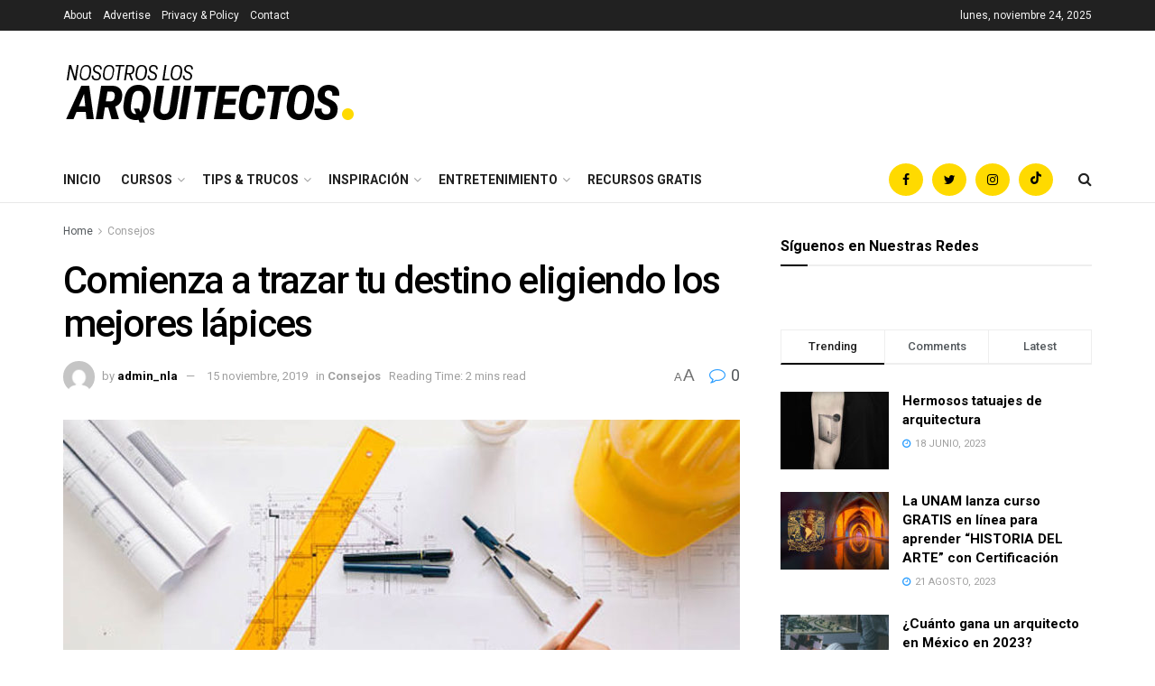

--- FILE ---
content_type: text/html; charset=UTF-8
request_url: https://www.nosotros-los-arquitectos.com/2019/11/15/comienza-a-trazar-tu-destino-eligiendo-los-mejores-lapices/
body_size: 26442
content:
<!doctype html>
<!--[if lt IE 7]> <html class="no-js lt-ie9 lt-ie8 lt-ie7" dir="ltr" lang="es-MX"
	prefix="og: https://ogp.me/ns#" > <![endif]-->
<!--[if IE 7]>    <html class="no-js lt-ie9 lt-ie8" dir="ltr" lang="es-MX"
	prefix="og: https://ogp.me/ns#" > <![endif]-->
<!--[if IE 8]>    <html class="no-js lt-ie9" dir="ltr" lang="es-MX"
	prefix="og: https://ogp.me/ns#" > <![endif]-->
<!--[if IE 9]>    <html class="no-js lt-ie10" dir="ltr" lang="es-MX"
	prefix="og: https://ogp.me/ns#" > <![endif]-->
<!--[if gt IE 8]><!--> <html class="no-js" dir="ltr" lang="es-MX"
	prefix="og: https://ogp.me/ns#" > <!--<![endif]-->
<head>
    <meta http-equiv="Content-Type" content="text/html; charset=UTF-8" />
    <meta name='viewport' content='width=device-width, initial-scale=1, user-scalable=yes' />
    <link rel="profile" href="http://gmpg.org/xfn/11" />
    <link rel="pingback" href="https://www.nosotros-los-arquitectos.com/xmlrpc.php" />
    <title>Comienza a trazar tu destino eligiendo los mejores lápices - nosotros-los-arquitectos</title>

		<!-- All in One SEO 4.3.2 - aioseo.com -->
		<meta name="description" content="Si elegiste la opción de cursar la mejor carrera del mundo, es decir arquitectura, seguramente eres alguien que desde pequeño le gustaba dibujar; sin lugar a duda un arquitecto debe tener la destreza de poder dibujar a mano alzada y a lápiz sus bocetos o proyectos arquitectónicos. Lamentablemente muchas personas no cuentan con ese talento" />
		<meta name="robots" content="max-image-preview:large" />
		<link rel="canonical" href="https://www.nosotros-los-arquitectos.com/2019/11/15/comienza-a-trazar-tu-destino-eligiendo-los-mejores-lapices/" />
		<meta name="generator" content="All in One SEO (AIOSEO) 4.3.2 " />
		<meta property="og:locale" content="es_MX" />
		<meta property="og:site_name" content="nosotros-los-arquitectos - Somos una comunidad de estudiantes, profesores, profesionales y emprendedores, apasionados por la arquitectura." />
		<meta property="og:type" content="article" />
		<meta property="og:title" content="Comienza a trazar tu destino eligiendo los mejores lápices - nosotros-los-arquitectos" />
		<meta property="og:description" content="Si elegiste la opción de cursar la mejor carrera del mundo, es decir arquitectura, seguramente eres alguien que desde pequeño le gustaba dibujar; sin lugar a duda un arquitecto debe tener la destreza de poder dibujar a mano alzada y a lápiz sus bocetos o proyectos arquitectónicos. Lamentablemente muchas personas no cuentan con ese talento" />
		<meta property="og:url" content="https://www.nosotros-los-arquitectos.com/2019/11/15/comienza-a-trazar-tu-destino-eligiendo-los-mejores-lapices/" />
		<meta property="article:published_time" content="2019-11-16T01:10:14+00:00" />
		<meta property="article:modified_time" content="2019-11-16T01:10:14+00:00" />
		<meta name="twitter:card" content="summary_large_image" />
		<meta name="twitter:title" content="Comienza a trazar tu destino eligiendo los mejores lápices - nosotros-los-arquitectos" />
		<meta name="twitter:description" content="Si elegiste la opción de cursar la mejor carrera del mundo, es decir arquitectura, seguramente eres alguien que desde pequeño le gustaba dibujar; sin lugar a duda un arquitecto debe tener la destreza de poder dibujar a mano alzada y a lápiz sus bocetos o proyectos arquitectónicos. Lamentablemente muchas personas no cuentan con ese talento" />
		<script type="application/ld+json" class="aioseo-schema">
			{"@context":"https:\/\/schema.org","@graph":[{"@type":"BlogPosting","@id":"https:\/\/www.nosotros-los-arquitectos.com\/2019\/11\/15\/comienza-a-trazar-tu-destino-eligiendo-los-mejores-lapices\/#blogposting","name":"Comienza a trazar tu destino eligiendo los mejores l\u00e1pices - nosotros-los-arquitectos","headline":"Comienza a trazar tu destino eligiendo los mejores l\u00e1pices","author":{"@id":"https:\/\/www.nosotros-los-arquitectos.com\/author\/admin_nla\/#author"},"publisher":{"@id":"https:\/\/www.nosotros-los-arquitectos.com\/#organization"},"image":{"@type":"ImageObject","url":"https:\/\/www.nosotros-los-arquitectos.com\/wp-content\/uploads\/2019\/11\/estudiante-de-arquitectua.jpg","width":800,"height":450},"datePublished":"2019-11-16T01:10:14-06:00","dateModified":"2019-11-16T01:10:14-06:00","inLanguage":"es-MX","mainEntityOfPage":{"@id":"https:\/\/www.nosotros-los-arquitectos.com\/2019\/11\/15\/comienza-a-trazar-tu-destino-eligiendo-los-mejores-lapices\/#webpage"},"isPartOf":{"@id":"https:\/\/www.nosotros-los-arquitectos.com\/2019\/11\/15\/comienza-a-trazar-tu-destino-eligiendo-los-mejores-lapices\/#webpage"},"articleSection":"Consejos"},{"@type":"BreadcrumbList","@id":"https:\/\/www.nosotros-los-arquitectos.com\/2019\/11\/15\/comienza-a-trazar-tu-destino-eligiendo-los-mejores-lapices\/#breadcrumblist","itemListElement":[{"@type":"ListItem","@id":"https:\/\/www.nosotros-los-arquitectos.com\/#listItem","position":1,"item":{"@type":"WebPage","@id":"https:\/\/www.nosotros-los-arquitectos.com\/","name":"Inicio","description":"Somos una comunidad de estudiantes, profesores, profesionales y emprendedores, apasionados por la arquitectura.","url":"https:\/\/www.nosotros-los-arquitectos.com\/"},"nextItem":"https:\/\/www.nosotros-los-arquitectos.com\/2019\/#listItem"},{"@type":"ListItem","@id":"https:\/\/www.nosotros-los-arquitectos.com\/2019\/#listItem","position":2,"item":{"@type":"WebPage","@id":"https:\/\/www.nosotros-los-arquitectos.com\/2019\/","name":"2019","url":"https:\/\/www.nosotros-los-arquitectos.com\/2019\/"},"nextItem":"https:\/\/www.nosotros-los-arquitectos.com\/2019\/11\/#listItem","previousItem":"https:\/\/www.nosotros-los-arquitectos.com\/#listItem"},{"@type":"ListItem","@id":"https:\/\/www.nosotros-los-arquitectos.com\/2019\/11\/#listItem","position":3,"item":{"@type":"WebPage","@id":"https:\/\/www.nosotros-los-arquitectos.com\/2019\/11\/","name":"November","url":"https:\/\/www.nosotros-los-arquitectos.com\/2019\/11\/"},"nextItem":"https:\/\/www.nosotros-los-arquitectos.com\/2019\/11\/15\/#listItem","previousItem":"https:\/\/www.nosotros-los-arquitectos.com\/2019\/#listItem"},{"@type":"ListItem","@id":"https:\/\/www.nosotros-los-arquitectos.com\/2019\/11\/15\/#listItem","position":4,"item":{"@type":"WebPage","@id":"https:\/\/www.nosotros-los-arquitectos.com\/2019\/11\/15\/","name":"16","url":"https:\/\/www.nosotros-los-arquitectos.com\/2019\/11\/15\/"},"nextItem":"https:\/\/www.nosotros-los-arquitectos.com\/2019\/11\/15\/comienza-a-trazar-tu-destino-eligiendo-los-mejores-lapices\/#listItem","previousItem":"https:\/\/www.nosotros-los-arquitectos.com\/2019\/11\/#listItem"},{"@type":"ListItem","@id":"https:\/\/www.nosotros-los-arquitectos.com\/2019\/11\/15\/comienza-a-trazar-tu-destino-eligiendo-los-mejores-lapices\/#listItem","position":5,"item":{"@type":"WebPage","@id":"https:\/\/www.nosotros-los-arquitectos.com\/2019\/11\/15\/comienza-a-trazar-tu-destino-eligiendo-los-mejores-lapices\/","name":"Comienza a trazar tu destino eligiendo los mejores l\u00e1pices","description":"Si elegiste la opci\u00f3n de cursar la mejor carrera del mundo, es decir arquitectura, seguramente eres alguien que desde peque\u00f1o le gustaba dibujar; sin lugar a duda un arquitecto debe tener la destreza de poder dibujar a mano alzada y a l\u00e1piz sus bocetos o proyectos arquitect\u00f3nicos. Lamentablemente muchas personas no cuentan con ese talento","url":"https:\/\/www.nosotros-los-arquitectos.com\/2019\/11\/15\/comienza-a-trazar-tu-destino-eligiendo-los-mejores-lapices\/"},"previousItem":"https:\/\/www.nosotros-los-arquitectos.com\/2019\/11\/15\/#listItem"}]},{"@type":"Organization","@id":"https:\/\/www.nosotros-los-arquitectos.com\/#organization","name":"nosotros-los-arquitectos","url":"https:\/\/www.nosotros-los-arquitectos.com\/"},{"@type":"Person","@id":"https:\/\/www.nosotros-los-arquitectos.com\/author\/admin_nla\/#author","url":"https:\/\/www.nosotros-los-arquitectos.com\/author\/admin_nla\/","name":"admin_nla","image":{"@type":"ImageObject","@id":"https:\/\/www.nosotros-los-arquitectos.com\/2019\/11\/15\/comienza-a-trazar-tu-destino-eligiendo-los-mejores-lapices\/#authorImage","url":"https:\/\/secure.gravatar.com\/avatar\/acbfec9ab08277adfaf081bf13a03d97?s=96&d=mm&r=g","width":96,"height":96,"caption":"admin_nla"}},{"@type":"WebPage","@id":"https:\/\/www.nosotros-los-arquitectos.com\/2019\/11\/15\/comienza-a-trazar-tu-destino-eligiendo-los-mejores-lapices\/#webpage","url":"https:\/\/www.nosotros-los-arquitectos.com\/2019\/11\/15\/comienza-a-trazar-tu-destino-eligiendo-los-mejores-lapices\/","name":"Comienza a trazar tu destino eligiendo los mejores l\u00e1pices - nosotros-los-arquitectos","description":"Si elegiste la opci\u00f3n de cursar la mejor carrera del mundo, es decir arquitectura, seguramente eres alguien que desde peque\u00f1o le gustaba dibujar; sin lugar a duda un arquitecto debe tener la destreza de poder dibujar a mano alzada y a l\u00e1piz sus bocetos o proyectos arquitect\u00f3nicos. Lamentablemente muchas personas no cuentan con ese talento","inLanguage":"es-MX","isPartOf":{"@id":"https:\/\/www.nosotros-los-arquitectos.com\/#website"},"breadcrumb":{"@id":"https:\/\/www.nosotros-los-arquitectos.com\/2019\/11\/15\/comienza-a-trazar-tu-destino-eligiendo-los-mejores-lapices\/#breadcrumblist"},"author":{"@id":"https:\/\/www.nosotros-los-arquitectos.com\/author\/admin_nla\/#author"},"creator":{"@id":"https:\/\/www.nosotros-los-arquitectos.com\/author\/admin_nla\/#author"},"image":{"@type":"ImageObject","url":"https:\/\/www.nosotros-los-arquitectos.com\/wp-content\/uploads\/2019\/11\/estudiante-de-arquitectua.jpg","@id":"https:\/\/www.nosotros-los-arquitectos.com\/#mainImage","width":800,"height":450},"primaryImageOfPage":{"@id":"https:\/\/www.nosotros-los-arquitectos.com\/2019\/11\/15\/comienza-a-trazar-tu-destino-eligiendo-los-mejores-lapices\/#mainImage"},"datePublished":"2019-11-16T01:10:14-06:00","dateModified":"2019-11-16T01:10:14-06:00"},{"@type":"WebSite","@id":"https:\/\/www.nosotros-los-arquitectos.com\/#website","url":"https:\/\/www.nosotros-los-arquitectos.com\/","name":"nosotros-los-arquitectos","description":"Somos una comunidad de estudiantes, profesores, profesionales y emprendedores, apasionados por la arquitectura.","inLanguage":"es-MX","publisher":{"@id":"https:\/\/www.nosotros-los-arquitectos.com\/#organization"}}]}
		</script>
		<!-- All in One SEO -->

<meta property="og:type" content="article">
<meta property="og:title" content="Comienza a trazar tu destino eligiendo los mejores lápices">
<meta property="og:site_name" content="nosotros-los-arquitectos">
<meta property="og:description" content="Si elegiste la opción de cursar la mejor carrera del mundo, es decir arquitectura, seguramente eres alguien que desde pequeño">
<meta property="og:url" content="https://www.nosotros-los-arquitectos.com/2019/11/15/comienza-a-trazar-tu-destino-eligiendo-los-mejores-lapices/">
<meta property="og:image" content="https://www.nosotros-los-arquitectos.com/wp-content/uploads/2019/11/estudiante-de-arquitectua.jpg">
<meta property="og:image:height" content="450">
<meta property="og:image:width" content="800">
<meta property="article:published_time" content="2019-11-15T19:10:14-06:00">
<meta property="article:modified_time" content="2019-11-15T19:10:14-06:00">
<meta property="article:section" content="Consejos">
<meta name="twitter:card" content="summary_large_image">
<meta name="twitter:title" content="Comienza a trazar tu destino eligiendo los mejores lápices">
<meta name="twitter:description" content="Si elegiste la opción de cursar la mejor carrera del mundo, es decir arquitectura, seguramente eres alguien que desde pequeño">
<meta name="twitter:url" content="https://www.nosotros-los-arquitectos.com/2019/11/15/comienza-a-trazar-tu-destino-eligiendo-los-mejores-lapices/">
<meta name="twitter:site" content="">
<meta name="twitter:image:src" content="https://www.nosotros-los-arquitectos.com/wp-content/uploads/2019/11/estudiante-de-arquitectua.jpg">
<meta name="twitter:image:width" content="800">
<meta name="twitter:image:height" content="450">
			<script type="text/javascript">
			  var jnews_ajax_url = '/?ajax-request=jnews'
			</script>
			<script type="text/javascript">;window.jnews=window.jnews||{},window.jnews.library=window.jnews.library||{},window.jnews.library=function(){"use strict";var e=this;e.win=window,e.doc=document,e.noop=function(){},e.globalBody=e.doc.getElementsByTagName("body")[0],e.globalBody=e.globalBody?e.globalBody:e.doc,e.win.jnewsDataStorage=e.win.jnewsDataStorage||{_storage:new WeakMap,put:function(e,t,n){this._storage.has(e)||this._storage.set(e,new Map),this._storage.get(e).set(t,n)},get:function(e,t){return this._storage.get(e).get(t)},has:function(e,t){return this._storage.has(e)&&this._storage.get(e).has(t)},remove:function(e,t){var n=this._storage.get(e).delete(t);return 0===!this._storage.get(e).size&&this._storage.delete(e),n}},e.windowWidth=function(){return e.win.innerWidth||e.docEl.clientWidth||e.globalBody.clientWidth},e.windowHeight=function(){return e.win.innerHeight||e.docEl.clientHeight||e.globalBody.clientHeight},e.requestAnimationFrame=e.win.requestAnimationFrame||e.win.webkitRequestAnimationFrame||e.win.mozRequestAnimationFrame||e.win.msRequestAnimationFrame||window.oRequestAnimationFrame||function(e){return setTimeout(e,1e3/60)},e.cancelAnimationFrame=e.win.cancelAnimationFrame||e.win.webkitCancelAnimationFrame||e.win.webkitCancelRequestAnimationFrame||e.win.mozCancelAnimationFrame||e.win.msCancelRequestAnimationFrame||e.win.oCancelRequestAnimationFrame||function(e){clearTimeout(e)},e.classListSupport="classList"in document.createElement("_"),e.hasClass=e.classListSupport?function(e,t){return e.classList.contains(t)}:function(e,t){return e.className.indexOf(t)>=0},e.addClass=e.classListSupport?function(t,n){e.hasClass(t,n)||t.classList.add(n)}:function(t,n){e.hasClass(t,n)||(t.className+=" "+n)},e.removeClass=e.classListSupport?function(t,n){e.hasClass(t,n)&&t.classList.remove(n)}:function(t,n){e.hasClass(t,n)&&(t.className=t.className.replace(n,""))},e.objKeys=function(e){var t=[];for(var n in e)Object.prototype.hasOwnProperty.call(e,n)&&t.push(n);return t},e.isObjectSame=function(e,t){var n=!0;return JSON.stringify(e)!==JSON.stringify(t)&&(n=!1),n},e.extend=function(){for(var e,t,n,o=arguments[0]||{},i=1,a=arguments.length;i<a;i++)if(null!==(e=arguments[i]))for(t in e)o!==(n=e[t])&&void 0!==n&&(o[t]=n);return o},e.dataStorage=e.win.jnewsDataStorage,e.isVisible=function(e){return 0!==e.offsetWidth&&0!==e.offsetHeight||e.getBoundingClientRect().length},e.getHeight=function(e){return e.offsetHeight||e.clientHeight||e.getBoundingClientRect().height},e.getWidth=function(e){return e.offsetWidth||e.clientWidth||e.getBoundingClientRect().width},e.supportsPassive=!1;try{var t=Object.defineProperty({},"passive",{get:function(){e.supportsPassive=!0}});"createEvent"in e.doc?e.win.addEventListener("test",null,t):"fireEvent"in e.doc&&e.win.attachEvent("test",null)}catch(e){}e.passiveOption=!!e.supportsPassive&&{passive:!0},e.setStorage=function(e,t){e="jnews-"+e;var n={expired:Math.floor(((new Date).getTime()+432e5)/1e3)};t=Object.assign(n,t);localStorage.setItem(e,JSON.stringify(t))},e.getStorage=function(e){e="jnews-"+e;var t=localStorage.getItem(e);return null!==t&&0<t.length?JSON.parse(localStorage.getItem(e)):{}},e.expiredStorage=function(){var t,n="jnews-";for(var o in localStorage)o.indexOf(n)>-1&&"undefined"!==(t=e.getStorage(o.replace(n,""))).expired&&t.expired<Math.floor((new Date).getTime()/1e3)&&localStorage.removeItem(o)},e.addEvents=function(t,n,o){for(var i in n){var a=["touchstart","touchmove"].indexOf(i)>=0&&!o&&e.passiveOption;"createEvent"in e.doc?t.addEventListener(i,n[i],a):"fireEvent"in e.doc&&t.attachEvent("on"+i,n[i])}},e.removeEvents=function(t,n){for(var o in n)"createEvent"in e.doc?t.removeEventListener(o,n[o]):"fireEvent"in e.doc&&t.detachEvent("on"+o,n[o])},e.triggerEvents=function(t,n,o){var i;o=o||{detail:null};return"createEvent"in e.doc?(!(i=e.doc.createEvent("CustomEvent")||new CustomEvent(n)).initCustomEvent||i.initCustomEvent(n,!0,!1,o),void t.dispatchEvent(i)):"fireEvent"in e.doc?((i=e.doc.createEventObject()).eventType=n,void t.fireEvent("on"+i.eventType,i)):void 0},e.getParents=function(t,n){void 0===n&&(n=e.doc);for(var o=[],i=t.parentNode,a=!1;!a;)if(i){var r=i;r.querySelectorAll(n).length?a=!0:(o.push(r),i=r.parentNode)}else o=[],a=!0;return o},e.forEach=function(e,t,n){for(var o=0,i=e.length;o<i;o++)t.call(n,e[o],o)},e.getText=function(e){return e.innerText||e.textContent},e.setText=function(e,t){var n="object"==typeof t?t.innerText||t.textContent:t;e.innerText&&(e.innerText=n),e.textContent&&(e.textContent=n)},e.httpBuildQuery=function(t){return e.objKeys(t).reduce(function t(n){var o=arguments.length>1&&void 0!==arguments[1]?arguments[1]:null;return function(i,a){var r=n[a];a=encodeURIComponent(a);var s=o?"".concat(o,"[").concat(a,"]"):a;return null==r||"function"==typeof r?(i.push("".concat(s,"=")),i):["number","boolean","string"].includes(typeof r)?(i.push("".concat(s,"=").concat(encodeURIComponent(r))),i):(i.push(e.objKeys(r).reduce(t(r,s),[]).join("&")),i)}}(t),[]).join("&")},e.get=function(t,n,o,i){return o="function"==typeof o?o:e.noop,e.ajax("GET",t,n,o,i)},e.post=function(t,n,o,i){return o="function"==typeof o?o:e.noop,e.ajax("POST",t,n,o,i)},e.ajax=function(t,n,o,i,a){var r=new XMLHttpRequest,s=n,c=e.httpBuildQuery(o);if(t=-1!=["GET","POST"].indexOf(t)?t:"GET",r.open(t,s+("GET"==t?"?"+c:""),!0),"POST"==t&&r.setRequestHeader("Content-type","application/x-www-form-urlencoded"),r.setRequestHeader("X-Requested-With","XMLHttpRequest"),r.onreadystatechange=function(){4===r.readyState&&200<=r.status&&300>r.status&&"function"==typeof i&&i.call(void 0,r.response)},void 0!==a&&!a){return{xhr:r,send:function(){r.send("POST"==t?c:null)}}}return r.send("POST"==t?c:null),{xhr:r}},e.scrollTo=function(t,n,o){function i(e,t,n){this.start=this.position(),this.change=e-this.start,this.currentTime=0,this.increment=20,this.duration=void 0===n?500:n,this.callback=t,this.finish=!1,this.animateScroll()}return Math.easeInOutQuad=function(e,t,n,o){return(e/=o/2)<1?n/2*e*e+t:-n/2*(--e*(e-2)-1)+t},i.prototype.stop=function(){this.finish=!0},i.prototype.move=function(t){e.doc.documentElement.scrollTop=t,e.globalBody.parentNode.scrollTop=t,e.globalBody.scrollTop=t},i.prototype.position=function(){return e.doc.documentElement.scrollTop||e.globalBody.parentNode.scrollTop||e.globalBody.scrollTop},i.prototype.animateScroll=function(){this.currentTime+=this.increment;var t=Math.easeInOutQuad(this.currentTime,this.start,this.change,this.duration);this.move(t),this.currentTime<this.duration&&!this.finish?e.requestAnimationFrame.call(e.win,this.animateScroll.bind(this)):this.callback&&"function"==typeof this.callback&&this.callback()},new i(t,n,o)},e.unwrap=function(t){var n,o=t;e.forEach(t,(function(e,t){n?n+=e:n=e})),o.replaceWith(n)},e.performance={start:function(e){performance.mark(e+"Start")},stop:function(e){performance.mark(e+"End"),performance.measure(e,e+"Start",e+"End")}},e.fps=function(){var t=0,n=0,o=0;!function(){var i=t=0,a=0,r=0,s=document.getElementById("fpsTable"),c=function(t){void 0===document.getElementsByTagName("body")[0]?e.requestAnimationFrame.call(e.win,(function(){c(t)})):document.getElementsByTagName("body")[0].appendChild(t)};null===s&&((s=document.createElement("div")).style.position="fixed",s.style.top="120px",s.style.left="10px",s.style.width="100px",s.style.height="20px",s.style.border="1px solid black",s.style.fontSize="11px",s.style.zIndex="100000",s.style.backgroundColor="white",s.id="fpsTable",c(s));var l=function(){o++,n=Date.now(),(a=(o/(r=(n-t)/1e3)).toPrecision(2))!=i&&(i=a,s.innerHTML=i+"fps"),1<r&&(t=n,o=0),e.requestAnimationFrame.call(e.win,l)};l()}()},e.instr=function(e,t){for(var n=0;n<t.length;n++)if(-1!==e.toLowerCase().indexOf(t[n].toLowerCase()))return!0},e.winLoad=function(t,n){function o(o){if("complete"===e.doc.readyState||"interactive"===e.doc.readyState)return!o||n?setTimeout(t,n||1):t(o),1}o()||e.addEvents(e.win,{load:o})},e.docReady=function(t,n){function o(o){if("complete"===e.doc.readyState||"interactive"===e.doc.readyState)return!o||n?setTimeout(t,n||1):t(o),1}o()||e.addEvents(e.doc,{DOMContentLoaded:o})},e.fireOnce=function(){e.docReady((function(){e.assets=e.assets||[],e.assets.length&&(e.boot(),e.load_assets())}),50)},e.boot=function(){e.length&&e.doc.querySelectorAll("style[media]").forEach((function(e){"not all"==e.getAttribute("media")&&e.removeAttribute("media")}))},e.create_js=function(t,n){var o=e.doc.createElement("script");switch(o.setAttribute("src",t),n){case"defer":o.setAttribute("defer",!0);break;case"async":o.setAttribute("async",!0);break;case"deferasync":o.setAttribute("defer",!0),o.setAttribute("async",!0)}e.globalBody.appendChild(o)},e.load_assets=function(){"object"==typeof e.assets&&e.forEach(e.assets.slice(0),(function(t,n){var o="";t.defer&&(o+="defer"),t.async&&(o+="async"),e.create_js(t.url,o);var i=e.assets.indexOf(t);i>-1&&e.assets.splice(i,1)})),e.assets=jnewsoption.au_scripts=window.jnewsads=[]},e.setCookie=function(e,t,n){var o="";if(n){var i=new Date;i.setTime(i.getTime()+24*n*60*60*1e3),o="; expires="+i.toUTCString()}document.cookie=e+"="+(t||"")+o+"; path=/"},e.getCookie=function(e){for(var t=e+"=",n=document.cookie.split(";"),o=0;o<n.length;o++){for(var i=n[o];" "==i.charAt(0);)i=i.substring(1,i.length);if(0==i.indexOf(t))return i.substring(t.length,i.length)}return null},e.eraseCookie=function(e){document.cookie=e+"=; Path=/; Expires=Thu, 01 Jan 1970 00:00:01 GMT;"},e.docReady((function(){e.globalBody=e.globalBody==e.doc?e.doc.getElementsByTagName("body")[0]:e.globalBody,e.globalBody=e.globalBody?e.globalBody:e.doc})),e.winLoad((function(){e.winLoad((function(){var t=!1;if(void 0!==window.jnewsadmin)if(void 0!==window.file_version_checker){var n=e.objKeys(window.file_version_checker);n.length?n.forEach((function(e){t||"10.0.4"===window.file_version_checker[e]||(t=!0)})):t=!0}else t=!0;t&&(window.jnewsHelper.getMessage(),window.jnewsHelper.getNotice())}),2500)}))},window.jnews.library=new window.jnews.library;</script><script type="module">;/*! instant.page v5.1.1 - (C) 2019-2020 Alexandre Dieulot - https://instant.page/license */
let t,e;const n=new Set,o=document.createElement("link"),i=o.relList&&o.relList.supports&&o.relList.supports("prefetch")&&window.IntersectionObserver&&"isIntersecting"in IntersectionObserverEntry.prototype,s="instantAllowQueryString"in document.body.dataset,a="instantAllowExternalLinks"in document.body.dataset,r="instantWhitelist"in document.body.dataset,c="instantMousedownShortcut"in document.body.dataset,d=1111;let l=65,u=!1,f=!1,m=!1;if("instantIntensity"in document.body.dataset){const t=document.body.dataset.instantIntensity;if("mousedown"==t.substr(0,"mousedown".length))u=!0,"mousedown-only"==t&&(f=!0);else if("viewport"==t.substr(0,"viewport".length))navigator.connection&&(navigator.connection.saveData||navigator.connection.effectiveType&&navigator.connection.effectiveType.includes("2g"))||("viewport"==t?document.documentElement.clientWidth*document.documentElement.clientHeight<45e4&&(m=!0):"viewport-all"==t&&(m=!0));else{const e=parseInt(t);isNaN(e)||(l=e)}}if(i){const n={capture:!0,passive:!0};if(f||document.addEventListener("touchstart",(function(t){e=performance.now();const n=t.target.closest("a");h(n)&&v(n.href)}),n),u?c||document.addEventListener("mousedown",(function(t){const e=t.target.closest("a");h(e)&&v(e.href)}),n):document.addEventListener("mouseover",(function(n){if(performance.now()-e<d)return;if(!("closest"in n.target))return;const o=n.target.closest("a");h(o)&&(o.addEventListener("mouseout",p,{passive:!0}),t=setTimeout((()=>{v(o.href),t=void 0}),l))}),n),c&&document.addEventListener("mousedown",(function(t){if(performance.now()-e<d)return;const n=t.target.closest("a");if(t.which>1||t.metaKey||t.ctrlKey)return;if(!n)return;n.addEventListener("click",(function(t){1337!=t.detail&&t.preventDefault()}),{capture:!0,passive:!1,once:!0});const o=new MouseEvent("click",{view:window,bubbles:!0,cancelable:!1,detail:1337});n.dispatchEvent(o)}),n),m){let t;(t=window.requestIdleCallback?t=>{requestIdleCallback(t,{timeout:1500})}:t=>{t()})((()=>{const t=new IntersectionObserver((e=>{e.forEach((e=>{if(e.isIntersecting){const n=e.target;t.unobserve(n),v(n.href)}}))}));document.querySelectorAll("a").forEach((e=>{h(e)&&t.observe(e)}))}))}}function p(e){e.relatedTarget&&e.target.closest("a")==e.relatedTarget.closest("a")||t&&(clearTimeout(t),t=void 0)}function h(t){if(t&&t.href&&(!r||"instant"in t.dataset)&&(a||t.origin==location.origin||"instant"in t.dataset)&&["http:","https:"].includes(t.protocol)&&("http:"!=t.protocol||"https:"!=location.protocol)&&(s||!t.search||"instant"in t.dataset)&&!(t.hash&&t.pathname+t.search==location.pathname+location.search||"noInstant"in t.dataset))return!0}function v(t){if(n.has(t))return;const e=document.createElement("link");e.rel="prefetch",e.href=t,document.head.appendChild(e),n.add(t)}</script><link rel='dns-prefetch' href='//fonts.googleapis.com' />
<link rel='preconnect' href='https://fonts.gstatic.com' />
<link rel="alternate" type="application/rss+xml" title="nosotros-los-arquitectos &raquo; Feed" href="https://www.nosotros-los-arquitectos.com/feed/" />
<link rel="alternate" type="application/rss+xml" title="nosotros-los-arquitectos &raquo; RSS de los comentarios" href="https://www.nosotros-los-arquitectos.com/comments/feed/" />
<link rel="alternate" type="application/rss+xml" title="nosotros-los-arquitectos &raquo; Comienza a trazar tu destino eligiendo los mejores lápices RSS de los comentarios" href="https://www.nosotros-los-arquitectos.com/2019/11/15/comienza-a-trazar-tu-destino-eligiendo-los-mejores-lapices/feed/" />
		<!-- This site uses the Google Analytics by MonsterInsights plugin v9.10.0 - Using Analytics tracking - https://www.monsterinsights.com/ -->
							<script src="//www.googletagmanager.com/gtag/js?id=G-8GHYC31L1G"  data-cfasync="false" data-wpfc-render="false" type="text/javascript" async></script>
			<script data-cfasync="false" data-wpfc-render="false" type="text/javascript">
				var mi_version = '9.10.0';
				var mi_track_user = true;
				var mi_no_track_reason = '';
								var MonsterInsightsDefaultLocations = {"page_location":"https:\/\/www.nosotros-los-arquitectos.com\/2019\/11\/15\/comienza-a-trazar-tu-destino-eligiendo-los-mejores-lapices\/"};
								if ( typeof MonsterInsightsPrivacyGuardFilter === 'function' ) {
					var MonsterInsightsLocations = (typeof MonsterInsightsExcludeQuery === 'object') ? MonsterInsightsPrivacyGuardFilter( MonsterInsightsExcludeQuery ) : MonsterInsightsPrivacyGuardFilter( MonsterInsightsDefaultLocations );
				} else {
					var MonsterInsightsLocations = (typeof MonsterInsightsExcludeQuery === 'object') ? MonsterInsightsExcludeQuery : MonsterInsightsDefaultLocations;
				}

								var disableStrs = [
										'ga-disable-G-8GHYC31L1G',
									];

				/* Function to detect opted out users */
				function __gtagTrackerIsOptedOut() {
					for (var index = 0; index < disableStrs.length; index++) {
						if (document.cookie.indexOf(disableStrs[index] + '=true') > -1) {
							return true;
						}
					}

					return false;
				}

				/* Disable tracking if the opt-out cookie exists. */
				if (__gtagTrackerIsOptedOut()) {
					for (var index = 0; index < disableStrs.length; index++) {
						window[disableStrs[index]] = true;
					}
				}

				/* Opt-out function */
				function __gtagTrackerOptout() {
					for (var index = 0; index < disableStrs.length; index++) {
						document.cookie = disableStrs[index] + '=true; expires=Thu, 31 Dec 2099 23:59:59 UTC; path=/';
						window[disableStrs[index]] = true;
					}
				}

				if ('undefined' === typeof gaOptout) {
					function gaOptout() {
						__gtagTrackerOptout();
					}
				}
								window.dataLayer = window.dataLayer || [];

				window.MonsterInsightsDualTracker = {
					helpers: {},
					trackers: {},
				};
				if (mi_track_user) {
					function __gtagDataLayer() {
						dataLayer.push(arguments);
					}

					function __gtagTracker(type, name, parameters) {
						if (!parameters) {
							parameters = {};
						}

						if (parameters.send_to) {
							__gtagDataLayer.apply(null, arguments);
							return;
						}

						if (type === 'event') {
														parameters.send_to = monsterinsights_frontend.v4_id;
							var hookName = name;
							if (typeof parameters['event_category'] !== 'undefined') {
								hookName = parameters['event_category'] + ':' + name;
							}

							if (typeof MonsterInsightsDualTracker.trackers[hookName] !== 'undefined') {
								MonsterInsightsDualTracker.trackers[hookName](parameters);
							} else {
								__gtagDataLayer('event', name, parameters);
							}
							
						} else {
							__gtagDataLayer.apply(null, arguments);
						}
					}

					__gtagTracker('js', new Date());
					__gtagTracker('set', {
						'developer_id.dZGIzZG': true,
											});
					if ( MonsterInsightsLocations.page_location ) {
						__gtagTracker('set', MonsterInsightsLocations);
					}
										__gtagTracker('config', 'G-8GHYC31L1G', {"forceSSL":"true","link_attribution":"true"} );
										window.gtag = __gtagTracker;										(function () {
						/* https://developers.google.com/analytics/devguides/collection/analyticsjs/ */
						/* ga and __gaTracker compatibility shim. */
						var noopfn = function () {
							return null;
						};
						var newtracker = function () {
							return new Tracker();
						};
						var Tracker = function () {
							return null;
						};
						var p = Tracker.prototype;
						p.get = noopfn;
						p.set = noopfn;
						p.send = function () {
							var args = Array.prototype.slice.call(arguments);
							args.unshift('send');
							__gaTracker.apply(null, args);
						};
						var __gaTracker = function () {
							var len = arguments.length;
							if (len === 0) {
								return;
							}
							var f = arguments[len - 1];
							if (typeof f !== 'object' || f === null || typeof f.hitCallback !== 'function') {
								if ('send' === arguments[0]) {
									var hitConverted, hitObject = false, action;
									if ('event' === arguments[1]) {
										if ('undefined' !== typeof arguments[3]) {
											hitObject = {
												'eventAction': arguments[3],
												'eventCategory': arguments[2],
												'eventLabel': arguments[4],
												'value': arguments[5] ? arguments[5] : 1,
											}
										}
									}
									if ('pageview' === arguments[1]) {
										if ('undefined' !== typeof arguments[2]) {
											hitObject = {
												'eventAction': 'page_view',
												'page_path': arguments[2],
											}
										}
									}
									if (typeof arguments[2] === 'object') {
										hitObject = arguments[2];
									}
									if (typeof arguments[5] === 'object') {
										Object.assign(hitObject, arguments[5]);
									}
									if ('undefined' !== typeof arguments[1].hitType) {
										hitObject = arguments[1];
										if ('pageview' === hitObject.hitType) {
											hitObject.eventAction = 'page_view';
										}
									}
									if (hitObject) {
										action = 'timing' === arguments[1].hitType ? 'timing_complete' : hitObject.eventAction;
										hitConverted = mapArgs(hitObject);
										__gtagTracker('event', action, hitConverted);
									}
								}
								return;
							}

							function mapArgs(args) {
								var arg, hit = {};
								var gaMap = {
									'eventCategory': 'event_category',
									'eventAction': 'event_action',
									'eventLabel': 'event_label',
									'eventValue': 'event_value',
									'nonInteraction': 'non_interaction',
									'timingCategory': 'event_category',
									'timingVar': 'name',
									'timingValue': 'value',
									'timingLabel': 'event_label',
									'page': 'page_path',
									'location': 'page_location',
									'title': 'page_title',
									'referrer' : 'page_referrer',
								};
								for (arg in args) {
																		if (!(!args.hasOwnProperty(arg) || !gaMap.hasOwnProperty(arg))) {
										hit[gaMap[arg]] = args[arg];
									} else {
										hit[arg] = args[arg];
									}
								}
								return hit;
							}

							try {
								f.hitCallback();
							} catch (ex) {
							}
						};
						__gaTracker.create = newtracker;
						__gaTracker.getByName = newtracker;
						__gaTracker.getAll = function () {
							return [];
						};
						__gaTracker.remove = noopfn;
						__gaTracker.loaded = true;
						window['__gaTracker'] = __gaTracker;
					})();
									} else {
										console.log("");
					(function () {
						function __gtagTracker() {
							return null;
						}

						window['__gtagTracker'] = __gtagTracker;
						window['gtag'] = __gtagTracker;
					})();
									}
			</script>
							<!-- / Google Analytics by MonsterInsights -->
		<script type="text/javascript">
window._wpemojiSettings = {"baseUrl":"https:\/\/s.w.org\/images\/core\/emoji\/14.0.0\/72x72\/","ext":".png","svgUrl":"https:\/\/s.w.org\/images\/core\/emoji\/14.0.0\/svg\/","svgExt":".svg","source":{"concatemoji":"https:\/\/www.nosotros-los-arquitectos.com\/wp-includes\/js\/wp-emoji-release.min.js?ver=6.1.9"}};
/*! This file is auto-generated */
!function(e,a,t){var n,r,o,i=a.createElement("canvas"),p=i.getContext&&i.getContext("2d");function s(e,t){var a=String.fromCharCode,e=(p.clearRect(0,0,i.width,i.height),p.fillText(a.apply(this,e),0,0),i.toDataURL());return p.clearRect(0,0,i.width,i.height),p.fillText(a.apply(this,t),0,0),e===i.toDataURL()}function c(e){var t=a.createElement("script");t.src=e,t.defer=t.type="text/javascript",a.getElementsByTagName("head")[0].appendChild(t)}for(o=Array("flag","emoji"),t.supports={everything:!0,everythingExceptFlag:!0},r=0;r<o.length;r++)t.supports[o[r]]=function(e){if(p&&p.fillText)switch(p.textBaseline="top",p.font="600 32px Arial",e){case"flag":return s([127987,65039,8205,9895,65039],[127987,65039,8203,9895,65039])?!1:!s([55356,56826,55356,56819],[55356,56826,8203,55356,56819])&&!s([55356,57332,56128,56423,56128,56418,56128,56421,56128,56430,56128,56423,56128,56447],[55356,57332,8203,56128,56423,8203,56128,56418,8203,56128,56421,8203,56128,56430,8203,56128,56423,8203,56128,56447]);case"emoji":return!s([129777,127995,8205,129778,127999],[129777,127995,8203,129778,127999])}return!1}(o[r]),t.supports.everything=t.supports.everything&&t.supports[o[r]],"flag"!==o[r]&&(t.supports.everythingExceptFlag=t.supports.everythingExceptFlag&&t.supports[o[r]]);t.supports.everythingExceptFlag=t.supports.everythingExceptFlag&&!t.supports.flag,t.DOMReady=!1,t.readyCallback=function(){t.DOMReady=!0},t.supports.everything||(n=function(){t.readyCallback()},a.addEventListener?(a.addEventListener("DOMContentLoaded",n,!1),e.addEventListener("load",n,!1)):(e.attachEvent("onload",n),a.attachEvent("onreadystatechange",function(){"complete"===a.readyState&&t.readyCallback()})),(e=t.source||{}).concatemoji?c(e.concatemoji):e.wpemoji&&e.twemoji&&(c(e.twemoji),c(e.wpemoji)))}(window,document,window._wpemojiSettings);
</script>
<style type="text/css">
img.wp-smiley,
img.emoji {
	display: inline !important;
	border: none !important;
	box-shadow: none !important;
	height: 1em !important;
	width: 1em !important;
	margin: 0 0.07em !important;
	vertical-align: -0.1em !important;
	background: none !important;
	padding: 0 !important;
}
</style>
	<link rel='stylesheet' id='wp-block-library-css' href='https://www.nosotros-los-arquitectos.com/wp-includes/css/dist/block-library/style.min.css?ver=6.1.9' type='text/css' media='all' />
<link rel='stylesheet' id='classic-theme-styles-css' href='https://www.nosotros-los-arquitectos.com/wp-includes/css/classic-themes.min.css?ver=1' type='text/css' media='all' />
<style id='global-styles-inline-css' type='text/css'>
body{--wp--preset--color--black: #000000;--wp--preset--color--cyan-bluish-gray: #abb8c3;--wp--preset--color--white: #ffffff;--wp--preset--color--pale-pink: #f78da7;--wp--preset--color--vivid-red: #cf2e2e;--wp--preset--color--luminous-vivid-orange: #ff6900;--wp--preset--color--luminous-vivid-amber: #fcb900;--wp--preset--color--light-green-cyan: #7bdcb5;--wp--preset--color--vivid-green-cyan: #00d084;--wp--preset--color--pale-cyan-blue: #8ed1fc;--wp--preset--color--vivid-cyan-blue: #0693e3;--wp--preset--color--vivid-purple: #9b51e0;--wp--preset--gradient--vivid-cyan-blue-to-vivid-purple: linear-gradient(135deg,rgba(6,147,227,1) 0%,rgb(155,81,224) 100%);--wp--preset--gradient--light-green-cyan-to-vivid-green-cyan: linear-gradient(135deg,rgb(122,220,180) 0%,rgb(0,208,130) 100%);--wp--preset--gradient--luminous-vivid-amber-to-luminous-vivid-orange: linear-gradient(135deg,rgba(252,185,0,1) 0%,rgba(255,105,0,1) 100%);--wp--preset--gradient--luminous-vivid-orange-to-vivid-red: linear-gradient(135deg,rgba(255,105,0,1) 0%,rgb(207,46,46) 100%);--wp--preset--gradient--very-light-gray-to-cyan-bluish-gray: linear-gradient(135deg,rgb(238,238,238) 0%,rgb(169,184,195) 100%);--wp--preset--gradient--cool-to-warm-spectrum: linear-gradient(135deg,rgb(74,234,220) 0%,rgb(151,120,209) 20%,rgb(207,42,186) 40%,rgb(238,44,130) 60%,rgb(251,105,98) 80%,rgb(254,248,76) 100%);--wp--preset--gradient--blush-light-purple: linear-gradient(135deg,rgb(255,206,236) 0%,rgb(152,150,240) 100%);--wp--preset--gradient--blush-bordeaux: linear-gradient(135deg,rgb(254,205,165) 0%,rgb(254,45,45) 50%,rgb(107,0,62) 100%);--wp--preset--gradient--luminous-dusk: linear-gradient(135deg,rgb(255,203,112) 0%,rgb(199,81,192) 50%,rgb(65,88,208) 100%);--wp--preset--gradient--pale-ocean: linear-gradient(135deg,rgb(255,245,203) 0%,rgb(182,227,212) 50%,rgb(51,167,181) 100%);--wp--preset--gradient--electric-grass: linear-gradient(135deg,rgb(202,248,128) 0%,rgb(113,206,126) 100%);--wp--preset--gradient--midnight: linear-gradient(135deg,rgb(2,3,129) 0%,rgb(40,116,252) 100%);--wp--preset--duotone--dark-grayscale: url('#wp-duotone-dark-grayscale');--wp--preset--duotone--grayscale: url('#wp-duotone-grayscale');--wp--preset--duotone--purple-yellow: url('#wp-duotone-purple-yellow');--wp--preset--duotone--blue-red: url('#wp-duotone-blue-red');--wp--preset--duotone--midnight: url('#wp-duotone-midnight');--wp--preset--duotone--magenta-yellow: url('#wp-duotone-magenta-yellow');--wp--preset--duotone--purple-green: url('#wp-duotone-purple-green');--wp--preset--duotone--blue-orange: url('#wp-duotone-blue-orange');--wp--preset--font-size--small: 13px;--wp--preset--font-size--medium: 20px;--wp--preset--font-size--large: 36px;--wp--preset--font-size--x-large: 42px;--wp--preset--spacing--20: 0.44rem;--wp--preset--spacing--30: 0.67rem;--wp--preset--spacing--40: 1rem;--wp--preset--spacing--50: 1.5rem;--wp--preset--spacing--60: 2.25rem;--wp--preset--spacing--70: 3.38rem;--wp--preset--spacing--80: 5.06rem;}:where(.is-layout-flex){gap: 0.5em;}body .is-layout-flow > .alignleft{float: left;margin-inline-start: 0;margin-inline-end: 2em;}body .is-layout-flow > .alignright{float: right;margin-inline-start: 2em;margin-inline-end: 0;}body .is-layout-flow > .aligncenter{margin-left: auto !important;margin-right: auto !important;}body .is-layout-constrained > .alignleft{float: left;margin-inline-start: 0;margin-inline-end: 2em;}body .is-layout-constrained > .alignright{float: right;margin-inline-start: 2em;margin-inline-end: 0;}body .is-layout-constrained > .aligncenter{margin-left: auto !important;margin-right: auto !important;}body .is-layout-constrained > :where(:not(.alignleft):not(.alignright):not(.alignfull)){max-width: var(--wp--style--global--content-size);margin-left: auto !important;margin-right: auto !important;}body .is-layout-constrained > .alignwide{max-width: var(--wp--style--global--wide-size);}body .is-layout-flex{display: flex;}body .is-layout-flex{flex-wrap: wrap;align-items: center;}body .is-layout-flex > *{margin: 0;}:where(.wp-block-columns.is-layout-flex){gap: 2em;}.has-black-color{color: var(--wp--preset--color--black) !important;}.has-cyan-bluish-gray-color{color: var(--wp--preset--color--cyan-bluish-gray) !important;}.has-white-color{color: var(--wp--preset--color--white) !important;}.has-pale-pink-color{color: var(--wp--preset--color--pale-pink) !important;}.has-vivid-red-color{color: var(--wp--preset--color--vivid-red) !important;}.has-luminous-vivid-orange-color{color: var(--wp--preset--color--luminous-vivid-orange) !important;}.has-luminous-vivid-amber-color{color: var(--wp--preset--color--luminous-vivid-amber) !important;}.has-light-green-cyan-color{color: var(--wp--preset--color--light-green-cyan) !important;}.has-vivid-green-cyan-color{color: var(--wp--preset--color--vivid-green-cyan) !important;}.has-pale-cyan-blue-color{color: var(--wp--preset--color--pale-cyan-blue) !important;}.has-vivid-cyan-blue-color{color: var(--wp--preset--color--vivid-cyan-blue) !important;}.has-vivid-purple-color{color: var(--wp--preset--color--vivid-purple) !important;}.has-black-background-color{background-color: var(--wp--preset--color--black) !important;}.has-cyan-bluish-gray-background-color{background-color: var(--wp--preset--color--cyan-bluish-gray) !important;}.has-white-background-color{background-color: var(--wp--preset--color--white) !important;}.has-pale-pink-background-color{background-color: var(--wp--preset--color--pale-pink) !important;}.has-vivid-red-background-color{background-color: var(--wp--preset--color--vivid-red) !important;}.has-luminous-vivid-orange-background-color{background-color: var(--wp--preset--color--luminous-vivid-orange) !important;}.has-luminous-vivid-amber-background-color{background-color: var(--wp--preset--color--luminous-vivid-amber) !important;}.has-light-green-cyan-background-color{background-color: var(--wp--preset--color--light-green-cyan) !important;}.has-vivid-green-cyan-background-color{background-color: var(--wp--preset--color--vivid-green-cyan) !important;}.has-pale-cyan-blue-background-color{background-color: var(--wp--preset--color--pale-cyan-blue) !important;}.has-vivid-cyan-blue-background-color{background-color: var(--wp--preset--color--vivid-cyan-blue) !important;}.has-vivid-purple-background-color{background-color: var(--wp--preset--color--vivid-purple) !important;}.has-black-border-color{border-color: var(--wp--preset--color--black) !important;}.has-cyan-bluish-gray-border-color{border-color: var(--wp--preset--color--cyan-bluish-gray) !important;}.has-white-border-color{border-color: var(--wp--preset--color--white) !important;}.has-pale-pink-border-color{border-color: var(--wp--preset--color--pale-pink) !important;}.has-vivid-red-border-color{border-color: var(--wp--preset--color--vivid-red) !important;}.has-luminous-vivid-orange-border-color{border-color: var(--wp--preset--color--luminous-vivid-orange) !important;}.has-luminous-vivid-amber-border-color{border-color: var(--wp--preset--color--luminous-vivid-amber) !important;}.has-light-green-cyan-border-color{border-color: var(--wp--preset--color--light-green-cyan) !important;}.has-vivid-green-cyan-border-color{border-color: var(--wp--preset--color--vivid-green-cyan) !important;}.has-pale-cyan-blue-border-color{border-color: var(--wp--preset--color--pale-cyan-blue) !important;}.has-vivid-cyan-blue-border-color{border-color: var(--wp--preset--color--vivid-cyan-blue) !important;}.has-vivid-purple-border-color{border-color: var(--wp--preset--color--vivid-purple) !important;}.has-vivid-cyan-blue-to-vivid-purple-gradient-background{background: var(--wp--preset--gradient--vivid-cyan-blue-to-vivid-purple) !important;}.has-light-green-cyan-to-vivid-green-cyan-gradient-background{background: var(--wp--preset--gradient--light-green-cyan-to-vivid-green-cyan) !important;}.has-luminous-vivid-amber-to-luminous-vivid-orange-gradient-background{background: var(--wp--preset--gradient--luminous-vivid-amber-to-luminous-vivid-orange) !important;}.has-luminous-vivid-orange-to-vivid-red-gradient-background{background: var(--wp--preset--gradient--luminous-vivid-orange-to-vivid-red) !important;}.has-very-light-gray-to-cyan-bluish-gray-gradient-background{background: var(--wp--preset--gradient--very-light-gray-to-cyan-bluish-gray) !important;}.has-cool-to-warm-spectrum-gradient-background{background: var(--wp--preset--gradient--cool-to-warm-spectrum) !important;}.has-blush-light-purple-gradient-background{background: var(--wp--preset--gradient--blush-light-purple) !important;}.has-blush-bordeaux-gradient-background{background: var(--wp--preset--gradient--blush-bordeaux) !important;}.has-luminous-dusk-gradient-background{background: var(--wp--preset--gradient--luminous-dusk) !important;}.has-pale-ocean-gradient-background{background: var(--wp--preset--gradient--pale-ocean) !important;}.has-electric-grass-gradient-background{background: var(--wp--preset--gradient--electric-grass) !important;}.has-midnight-gradient-background{background: var(--wp--preset--gradient--midnight) !important;}.has-small-font-size{font-size: var(--wp--preset--font-size--small) !important;}.has-medium-font-size{font-size: var(--wp--preset--font-size--medium) !important;}.has-large-font-size{font-size: var(--wp--preset--font-size--large) !important;}.has-x-large-font-size{font-size: var(--wp--preset--font-size--x-large) !important;}
.wp-block-navigation a:where(:not(.wp-element-button)){color: inherit;}
:where(.wp-block-columns.is-layout-flex){gap: 2em;}
.wp-block-pullquote{font-size: 1.5em;line-height: 1.6;}
</style>
<link rel='stylesheet' id='animate-css' href='https://www.nosotros-los-arquitectos.com/wp-content/plugins/wp-quiz/assets/frontend/css/animate.css?ver=3.6.0' type='text/css' media='all' />
<link rel='stylesheet' id='wp-quiz-css' href='https://www.nosotros-los-arquitectos.com/wp-content/plugins/wp-quiz/assets/frontend/css/wp-quiz.css?ver=2.0.10' type='text/css' media='all' />
<link rel='stylesheet' id='jnews-split-css' href='https://www.nosotros-los-arquitectos.com/wp-content/plugins/jnews-split/assets/css/splitpost.css' type='text/css' media='' />
<link rel='stylesheet' id='jnews-split-toc-css' href='https://www.nosotros-los-arquitectos.com/wp-content/plugins/jnews-split/assets/css/splitpost-toc.css' type='text/css' media='' />
<link rel='stylesheet' id='js_composer_front-css' href='https://www.nosotros-los-arquitectos.com/wp-content/plugins/js_composer/assets/css/js_composer.min.css?ver=6.10.0' type='text/css' media='all' />
<link rel='stylesheet' id='jeg_customizer_font-css' href='//fonts.googleapis.com/css?family=Roboto%3Aregular%2C500%2C700%2C500%2Cregular&#038;display=swap&#038;ver=1.3.0' type='text/css' media='all' />
<link rel='stylesheet' id='jnews-frontend-css' href='https://www.nosotros-los-arquitectos.com/wp-content/themes/jnews/assets/dist/frontend.min.css?ver=11.1.0' type='text/css' media='all' />
<link rel='stylesheet' id='jnews-js-composer-css' href='https://www.nosotros-los-arquitectos.com/wp-content/themes/jnews/assets/css/js-composer-frontend.css?ver=11.1.0' type='text/css' media='all' />
<link rel='stylesheet' id='jnews-style-css' href='https://www.nosotros-los-arquitectos.com/wp-content/themes/jnews/style.css?ver=11.1.0' type='text/css' media='all' />
<link rel='stylesheet' id='jnews-darkmode-css' href='https://www.nosotros-los-arquitectos.com/wp-content/themes/jnews/assets/css/darkmode.css?ver=11.1.0' type='text/css' media='all' />
<link rel='stylesheet' id='jnews-social-login-style-css' href='https://www.nosotros-los-arquitectos.com/wp-content/plugins/jnews-social-login/assets/css/plugin.css?ver=10.0.3' type='text/css' media='all' />
<link rel='stylesheet' id='jnews-select-share-css' href='https://www.nosotros-los-arquitectos.com/wp-content/plugins/jnews-social-share/assets/css/plugin.css' type='text/css' media='all' />
<link rel='stylesheet' id='jnews-weather-style-css' href='https://www.nosotros-los-arquitectos.com/wp-content/plugins/jnews-weather/assets/css/plugin.css?ver=10.0.4' type='text/css' media='all' />
<script type='text/javascript' src='https://www.nosotros-los-arquitectos.com/wp-content/plugins/google-analytics-for-wordpress/assets/js/frontend-gtag.min.js?ver=9.10.0' id='monsterinsights-frontend-script-js'></script>
<script data-cfasync="false" data-wpfc-render="false" type="text/javascript" id='monsterinsights-frontend-script-js-extra'>/* <![CDATA[ */
var monsterinsights_frontend = {"js_events_tracking":"true","download_extensions":"doc,pdf,ppt,zip,xls,docx,pptx,xlsx","inbound_paths":"[{\"path\":\"\\\/go\\\/\",\"label\":\"affiliate\"},{\"path\":\"\\\/recommend\\\/\",\"label\":\"affiliate\"}]","home_url":"https:\/\/www.nosotros-los-arquitectos.com","hash_tracking":"false","v4_id":"G-8GHYC31L1G"};/* ]]> */
</script>
<script type='text/javascript' src='https://www.nosotros-los-arquitectos.com/wp-includes/js/jquery/jquery.min.js?ver=3.6.1' id='jquery-core-js'></script>
<script type='text/javascript' src='https://www.nosotros-los-arquitectos.com/wp-includes/js/jquery/jquery-migrate.min.js?ver=3.3.2' id='jquery-migrate-js'></script>
<link rel="https://api.w.org/" href="https://www.nosotros-los-arquitectos.com/wp-json/" /><link rel="alternate" type="application/json" href="https://www.nosotros-los-arquitectos.com/wp-json/wp/v2/posts/367" /><link rel="EditURI" type="application/rsd+xml" title="RSD" href="https://www.nosotros-los-arquitectos.com/xmlrpc.php?rsd" />
<link rel="wlwmanifest" type="application/wlwmanifest+xml" href="https://www.nosotros-los-arquitectos.com/wp-includes/wlwmanifest.xml" />
<meta name="generator" content="WordPress 6.1.9" />
<link rel='shortlink' href='https://www.nosotros-los-arquitectos.com/?p=367' />
<link rel="alternate" type="application/json+oembed" href="https://www.nosotros-los-arquitectos.com/wp-json/oembed/1.0/embed?url=https%3A%2F%2Fwww.nosotros-los-arquitectos.com%2F2019%2F11%2F15%2Fcomienza-a-trazar-tu-destino-eligiendo-los-mejores-lapices%2F" />
<link rel="alternate" type="text/xml+oembed" href="https://www.nosotros-los-arquitectos.com/wp-json/oembed/1.0/embed?url=https%3A%2F%2Fwww.nosotros-los-arquitectos.com%2F2019%2F11%2F15%2Fcomienza-a-trazar-tu-destino-eligiendo-los-mejores-lapices%2F&#038;format=xml" />
<meta name="generator" content="Powered by WPBakery Page Builder - drag and drop page builder for WordPress."/>
<script type='application/ld+json'>{"@context":"http:\/\/schema.org","@type":"Organization","@id":"https:\/\/www.nosotros-los-arquitectos.com\/#organization","url":"https:\/\/www.nosotros-los-arquitectos.com\/","name":"","logo":{"@type":"ImageObject","url":""},"sameAs":["https:\/\/www.facebook.com\/nosotroslosarquitectos\/","https:\/\/twitter.com\/LosArquitectos","https:\/\/www.instagram.com\/nosotros_los_arquitectos\/","https:\/\/www.tiktok.com\/@nosotros.los.arquitectos"]}</script>
<script type='application/ld+json'>{"@context":"http:\/\/schema.org","@type":"WebSite","@id":"https:\/\/www.nosotros-los-arquitectos.com\/#website","url":"https:\/\/www.nosotros-los-arquitectos.com\/","name":"","potentialAction":{"@type":"SearchAction","target":"https:\/\/www.nosotros-los-arquitectos.com\/?s={search_term_string}","query-input":"required name=search_term_string"}}</script>
<link rel="icon" href="https://www.nosotros-los-arquitectos.com/wp-content/uploads/2023/04/cropped-favicon-nosotros-los-arquitectos-32x32.png" sizes="32x32" />
<link rel="icon" href="https://www.nosotros-los-arquitectos.com/wp-content/uploads/2023/04/cropped-favicon-nosotros-los-arquitectos-192x192.png" sizes="192x192" />
<link rel="apple-touch-icon" href="https://www.nosotros-los-arquitectos.com/wp-content/uploads/2023/04/cropped-favicon-nosotros-los-arquitectos-180x180.png" />
<meta name="msapplication-TileImage" content="https://www.nosotros-los-arquitectos.com/wp-content/uploads/2023/04/cropped-favicon-nosotros-los-arquitectos-270x270.png" />
<style id="jeg_dynamic_css" type="text/css" data-type="jeg_custom-css">body { --j-accent-color : #000000; --j-heading-color : #000000; --j-entry-link-color : #f5be46; } a, .jeg_menu_style_5>li>a:hover, .jeg_menu_style_5>li.sfHover>a, .jeg_menu_style_5>li.current-menu-item>a, .jeg_menu_style_5>li.current-menu-ancestor>a, .jeg_navbar .jeg_menu:not(.jeg_main_menu)>li>a:hover, .jeg_midbar .jeg_menu:not(.jeg_main_menu)>li>a:hover, .jeg_side_tabs li.active, .jeg_block_heading_5 strong, .jeg_block_heading_6 strong, .jeg_block_heading_7 strong, .jeg_block_heading_8 strong, .jeg_subcat_list li a:hover, .jeg_subcat_list li button:hover, .jeg_pl_lg_7 .jeg_thumb .jeg_post_category a, .jeg_pl_xs_2:before, .jeg_pl_xs_4 .jeg_postblock_content:before, .jeg_postblock .jeg_post_title a:hover, .jeg_hero_style_6 .jeg_post_title a:hover, .jeg_sidefeed .jeg_pl_xs_3 .jeg_post_title a:hover, .widget_jnews_popular .jeg_post_title a:hover, .jeg_meta_author a, .widget_archive li a:hover, .widget_pages li a:hover, .widget_meta li a:hover, .widget_recent_entries li a:hover, .widget_rss li a:hover, .widget_rss cite, .widget_categories li a:hover, .widget_categories li.current-cat>a, #breadcrumbs a:hover, .jeg_share_count .counts, .commentlist .bypostauthor>.comment-body>.comment-author>.fn, span.required, .jeg_review_title, .bestprice .price, .authorlink a:hover, .jeg_vertical_playlist .jeg_video_playlist_play_icon, .jeg_vertical_playlist .jeg_video_playlist_item.active .jeg_video_playlist_thumbnail:before, .jeg_horizontal_playlist .jeg_video_playlist_play, .woocommerce li.product .pricegroup .button, .widget_display_forums li a:hover, .widget_display_topics li:before, .widget_display_replies li:before, .widget_display_views li:before, .bbp-breadcrumb a:hover, .jeg_mobile_menu li.sfHover>a, .jeg_mobile_menu li a:hover, .split-template-6 .pagenum, .jeg_mobile_menu_style_5>li>a:hover, .jeg_mobile_menu_style_5>li.sfHover>a, .jeg_mobile_menu_style_5>li.current-menu-item>a, .jeg_mobile_menu_style_5>li.current-menu-ancestor>a { color : #000000; } .jeg_menu_style_1>li>a:before, .jeg_menu_style_2>li>a:before, .jeg_menu_style_3>li>a:before, .jeg_side_toggle, .jeg_slide_caption .jeg_post_category a, .jeg_slider_type_1_wrapper .tns-controls button.tns-next, .jeg_block_heading_1 .jeg_block_title span, .jeg_block_heading_2 .jeg_block_title span, .jeg_block_heading_3, .jeg_block_heading_4 .jeg_block_title span, .jeg_block_heading_6:after, .jeg_pl_lg_box .jeg_post_category a, .jeg_pl_md_box .jeg_post_category a, .jeg_readmore:hover, .jeg_thumb .jeg_post_category a, .jeg_block_loadmore a:hover, .jeg_postblock.alt .jeg_block_loadmore a:hover, .jeg_block_loadmore a.active, .jeg_postblock_carousel_2 .jeg_post_category a, .jeg_heroblock .jeg_post_category a, .jeg_pagenav_1 .page_number.active, .jeg_pagenav_1 .page_number.active:hover, input[type="submit"], .btn, .button, .widget_tag_cloud a:hover, .popularpost_item:hover .jeg_post_title a:before, .jeg_splitpost_4 .page_nav, .jeg_splitpost_5 .page_nav, .jeg_post_via a:hover, .jeg_post_source a:hover, .jeg_post_tags a:hover, .comment-reply-title small a:before, .comment-reply-title small a:after, .jeg_storelist .productlink, .authorlink li.active a:before, .jeg_footer.dark .socials_widget:not(.nobg) a:hover .fa, div.jeg_breakingnews_title, .jeg_overlay_slider_bottom_wrapper .tns-controls button, .jeg_overlay_slider_bottom_wrapper .tns-controls button:hover, .jeg_vertical_playlist .jeg_video_playlist_current, .woocommerce span.onsale, .woocommerce #respond input#submit:hover, .woocommerce a.button:hover, .woocommerce button.button:hover, .woocommerce input.button:hover, .woocommerce #respond input#submit.alt, .woocommerce a.button.alt, .woocommerce button.button.alt, .woocommerce input.button.alt, .jeg_popup_post .caption, .jeg_footer.dark input[type="submit"], .jeg_footer.dark .btn, .jeg_footer.dark .button, .footer_widget.widget_tag_cloud a:hover, .jeg_inner_content .content-inner .jeg_post_category a:hover, #buddypress .standard-form button, #buddypress a.button, #buddypress input[type="submit"], #buddypress input[type="button"], #buddypress input[type="reset"], #buddypress ul.button-nav li a, #buddypress .generic-button a, #buddypress .generic-button button, #buddypress .comment-reply-link, #buddypress a.bp-title-button, #buddypress.buddypress-wrap .members-list li .user-update .activity-read-more a, div#buddypress .standard-form button:hover, div#buddypress a.button:hover, div#buddypress input[type="submit"]:hover, div#buddypress input[type="button"]:hover, div#buddypress input[type="reset"]:hover, div#buddypress ul.button-nav li a:hover, div#buddypress .generic-button a:hover, div#buddypress .generic-button button:hover, div#buddypress .comment-reply-link:hover, div#buddypress a.bp-title-button:hover, div#buddypress.buddypress-wrap .members-list li .user-update .activity-read-more a:hover, #buddypress #item-nav .item-list-tabs ul li a:before, .jeg_inner_content .jeg_meta_container .follow-wrapper a { background-color : #000000; } .jeg_block_heading_7 .jeg_block_title span, .jeg_readmore:hover, .jeg_block_loadmore a:hover, .jeg_block_loadmore a.active, .jeg_pagenav_1 .page_number.active, .jeg_pagenav_1 .page_number.active:hover, .jeg_pagenav_3 .page_number:hover, .jeg_prevnext_post a:hover h3, .jeg_overlay_slider .jeg_post_category, .jeg_sidefeed .jeg_post.active, .jeg_vertical_playlist.jeg_vertical_playlist .jeg_video_playlist_item.active .jeg_video_playlist_thumbnail img, .jeg_horizontal_playlist .jeg_video_playlist_item.active { border-color : #000000; } .jeg_tabpost_nav li.active, .woocommerce div.product .woocommerce-tabs ul.tabs li.active, .jeg_mobile_menu_style_1>li.current-menu-item a, .jeg_mobile_menu_style_1>li.current-menu-ancestor a, .jeg_mobile_menu_style_2>li.current-menu-item::after, .jeg_mobile_menu_style_2>li.current-menu-ancestor::after, .jeg_mobile_menu_style_3>li.current-menu-item::before, .jeg_mobile_menu_style_3>li.current-menu-ancestor::before { border-bottom-color : #000000; } h1,h2,h3,h4,h5,h6,.jeg_post_title a,.entry-header .jeg_post_title,.jeg_hero_style_7 .jeg_post_title a,.jeg_block_title,.jeg_splitpost_bar .current_title,.jeg_video_playlist_title,.gallery-caption,.jeg_push_notification_button>a.button { color : #000000; } .split-template-9 .pagenum, .split-template-10 .pagenum, .split-template-11 .pagenum, .split-template-12 .pagenum, .split-template-13 .pagenum, .split-template-15 .pagenum, .split-template-18 .pagenum, .split-template-20 .pagenum, .split-template-19 .current_title span, .split-template-20 .current_title span { background-color : #000000; } .entry-content .content-inner a { color : #f5be46; } .jeg_header .jeg_bottombar, .jeg_header .jeg_bottombar.jeg_navbar_dark, .jeg_bottombar.jeg_navbar_boxed .jeg_nav_row, .jeg_bottombar.jeg_navbar_dark.jeg_navbar_boxed .jeg_nav_row { border-top-width : 0px; } .jeg_header .socials_widget > a > i.fa:before { color : #000000; } .jeg_header .socials_widget.nobg > a > span.jeg-icon svg { fill : #000000; } .jeg_header .socials_widget > a > span.jeg-icon svg { fill : #000000; } .jeg_header .socials_widget > a > i.fa { background-color : #ffda00; } .jeg_header .socials_widget > a > span.jeg-icon { background-color : #ffda00; } body,input,textarea,select,.chosen-container-single .chosen-single,.btn,.button { font-family: Roboto,Helvetica,Arial,sans-serif; } .jeg_post_title, .entry-header .jeg_post_title, .jeg_single_tpl_2 .entry-header .jeg_post_title, .jeg_single_tpl_3 .entry-header .jeg_post_title, .jeg_single_tpl_6 .entry-header .jeg_post_title, .jeg_content .jeg_custom_title_wrapper .jeg_post_title { font-family: Roboto,Helvetica,Arial,sans-serif;font-weight : 500; font-style : normal;  } .jeg_post_excerpt p, .content-inner p { font-family: Roboto,Helvetica,Arial,sans-serif;font-weight : 400; font-style : normal;  } </style><style type="text/css">
					.no_thumbnail .jeg_thumb,
					.thumbnail-container.no_thumbnail {
					    display: none !important;
					}
					.jeg_search_result .jeg_pl_xs_3.no_thumbnail .jeg_postblock_content,
					.jeg_sidefeed .jeg_pl_xs_3.no_thumbnail .jeg_postblock_content,
					.jeg_pl_sm.no_thumbnail .jeg_postblock_content {
					    margin-left: 0;
					}
					.jeg_postblock_11 .no_thumbnail .jeg_postblock_content,
					.jeg_postblock_12 .no_thumbnail .jeg_postblock_content,
					.jeg_postblock_12.jeg_col_3o3 .no_thumbnail .jeg_postblock_content  {
					    margin-top: 0;
					}
					.jeg_postblock_15 .jeg_pl_md_box.no_thumbnail .jeg_postblock_content,
					.jeg_postblock_19 .jeg_pl_md_box.no_thumbnail .jeg_postblock_content,
					.jeg_postblock_24 .jeg_pl_md_box.no_thumbnail .jeg_postblock_content,
					.jeg_sidefeed .jeg_pl_md_box .jeg_postblock_content {
					    position: relative;
					}
					.jeg_postblock_carousel_2 .no_thumbnail .jeg_post_title a,
					.jeg_postblock_carousel_2 .no_thumbnail .jeg_post_title a:hover,
					.jeg_postblock_carousel_2 .no_thumbnail .jeg_post_meta .fa {
					    color: #212121 !important;
					} 
					.jnews-dark-mode .jeg_postblock_carousel_2 .no_thumbnail .jeg_post_title a,
					.jnews-dark-mode .jeg_postblock_carousel_2 .no_thumbnail .jeg_post_title a:hover,
					.jnews-dark-mode .jeg_postblock_carousel_2 .no_thumbnail .jeg_post_meta .fa {
					    color: #fff !important;
					} 
				</style><noscript><style> .wpb_animate_when_almost_visible { opacity: 1; }</style></noscript></head>
<body class="post-template-default single single-post postid-367 single-format-standard wp-embed-responsive jeg_toggle_light jeg_single_tpl_1 jnews jsc_normal wpb-js-composer js-comp-ver-6.10.0 vc_responsive">

    
    
    <div class="jeg_ad jeg_ad_top jnews_header_top_ads">
        <div class='ads-wrapper  '></div>    </div>

    <!-- The Main Wrapper
    ============================================= -->
    <div class="jeg_viewport">

        
        <div class="jeg_header_wrapper">
            <div class="jeg_header_instagram_wrapper">
    </div>

<!-- HEADER -->
<div class="jeg_header normal">
    <div class="jeg_topbar jeg_container jeg_navbar_wrapper dark">
    <div class="container">
        <div class="jeg_nav_row">
            
                <div class="jeg_nav_col jeg_nav_left  jeg_nav_grow">
                    <div class="item_wrap jeg_nav_alignleft">
                        <div class="jeg_nav_item">
	<ul class="jeg_menu jeg_top_menu"><li id="menu-item-809" class="menu-item menu-item-type-custom menu-item-object-custom menu-item-809"><a href="#">About</a></li>
<li id="menu-item-810" class="menu-item menu-item-type-custom menu-item-object-custom menu-item-810"><a href="#">Advertise</a></li>
<li id="menu-item-811" class="menu-item menu-item-type-custom menu-item-object-custom menu-item-811"><a href="#">Privacy &#038; Policy</a></li>
<li id="menu-item-812" class="menu-item menu-item-type-custom menu-item-object-custom menu-item-812"><a href="#">Contact</a></li>
</ul></div>                    </div>
                </div>

                
                <div class="jeg_nav_col jeg_nav_center  jeg_nav_normal">
                    <div class="item_wrap jeg_nav_aligncenter">
                                            </div>
                </div>

                
                <div class="jeg_nav_col jeg_nav_right  jeg_nav_normal">
                    <div class="item_wrap jeg_nav_alignright">
                        <div class="jeg_nav_item jeg_top_date">
    lunes, noviembre 24, 2025</div>                    </div>
                </div>

                        </div>
    </div>
</div><!-- /.jeg_container --><div class="jeg_midbar jeg_container jeg_navbar_wrapper normal">
    <div class="container">
        <div class="jeg_nav_row">
            
                <div class="jeg_nav_col jeg_nav_left jeg_nav_normal">
                    <div class="item_wrap jeg_nav_alignleft">
                        <div class="jeg_nav_item jeg_logo jeg_desktop_logo">
			<div class="site-title">
			<a href="https://www.nosotros-los-arquitectos.com/" style="padding: 0 0 0 0;">
				<img class='jeg_logo_img' src="http://www.nosotros-los-arquitectos.com/wp-content/uploads/2023/04/logo-nosotros-los-arquitectos.png"  alt=""data-light-src="http://www.nosotros-los-arquitectos.com/wp-content/uploads/2023/04/logo-nosotros-los-arquitectos.png" data-light-srcset="http://www.nosotros-los-arquitectos.com/wp-content/uploads/2023/04/logo-nosotros-los-arquitectos.png 1x,  2x" data-dark-src="https://www.nosotros-los-arquitectos.com/wp-content/themes/jnews/assets/img/logo_darkmode.png" data-dark-srcset="https://www.nosotros-los-arquitectos.com/wp-content/themes/jnews/assets/img/logo_darkmode.png 1x, https://www.nosotros-los-arquitectos.com/wp-content/themes/jnews/assets/img/logo_darkmode@2x.png 2x">			</a>
		</div>
	</div>
                    </div>
                </div>

                
                <div class="jeg_nav_col jeg_nav_center jeg_nav_normal">
                    <div class="item_wrap jeg_nav_aligncenter">
                                            </div>
                </div>

                
                <div class="jeg_nav_col jeg_nav_right jeg_nav_grow">
                    <div class="item_wrap jeg_nav_alignright">
                        <div class="jeg_nav_item jeg_ad jeg_ad_top jnews_header_ads">
    <div class='ads-wrapper  '><div class='ads_code'><script async src="//pagead2.googlesyndication.com/pagead/js/adsbygoogle.js"></script>
<script>
  (adsbygoogle = window.adsbygoogle || []).push({
    google_ad_client: "ca-pub-5938359584220989",
    enable_page_level_ads: true
  });
</script></div></div></div>                    </div>
                </div>

                        </div>
    </div>
</div><div class="jeg_bottombar jeg_navbar jeg_container jeg_navbar_wrapper jeg_navbar_normal jeg_navbar_normal">
    <div class="container">
        <div class="jeg_nav_row">
            
                <div class="jeg_nav_col jeg_nav_left jeg_nav_grow">
                    <div class="item_wrap jeg_nav_alignleft">
                        <div class="jeg_nav_item jeg_main_menu_wrapper">
<div class="jeg_mainmenu_wrap"><ul class="jeg_menu jeg_main_menu jeg_menu_style_1" data-animation="animate"><li id="menu-item-797" class="menu-item menu-item-type-post_type menu-item-object-page menu-item-home menu-item-797 bgnav" data-item-row="default" ><a href="https://www.nosotros-los-arquitectos.com/">Inicio</a></li>
<li id="menu-item-808" class="menu-item menu-item-type-taxonomy menu-item-object-category menu-item-has-children menu-item-808 bgnav" data-item-row="3" ><a href="https://www.nosotros-los-arquitectos.com/category/cursos/">Cursos</a>
<ul class="sub-menu">
	<li id="menu-item-2980" class="menu-item menu-item-type-taxonomy menu-item-object-category menu-item-2980 bgnav" data-item-row="default" ><a href="https://www.nosotros-los-arquitectos.com/category/cursos/cursos-en-linea-cursos/">Cursos en Línea</a></li>
	<li id="menu-item-2981" class="menu-item menu-item-type-taxonomy menu-item-object-category menu-item-2981 bgnav" data-item-row="default" ><a href="https://www.nosotros-los-arquitectos.com/category/cursos/cursos-gratis/">Cursos Gratis</a></li>
	<li id="menu-item-2982" class="menu-item menu-item-type-taxonomy menu-item-object-category menu-item-2982 bgnav" data-item-row="default" ><a href="https://www.nosotros-los-arquitectos.com/category/cursos/cursos-unam/">Cursos UNAM</a></li>
</ul>
</li>
<li id="menu-item-2979" class="menu-item menu-item-type-taxonomy menu-item-object-category menu-item-has-children menu-item-2979 bgnav" data-item-row="default" ><a href="https://www.nosotros-los-arquitectos.com/category/tips-trucos/">TIPS &amp; TRUCOS</a>
<ul class="sub-menu">
	<li id="menu-item-2998" class="menu-item menu-item-type-taxonomy menu-item-object-category current-post-ancestor current-menu-parent current-post-parent menu-item-2998 bgnav" data-item-row="default" ><a href="https://www.nosotros-los-arquitectos.com/category/consejos/">Consejos</a></li>
</ul>
</li>
<li id="menu-item-2983" class="menu-item menu-item-type-taxonomy menu-item-object-category menu-item-has-children menu-item-2983 bgnav" data-item-row="default" ><a href="https://www.nosotros-los-arquitectos.com/category/inspiracion/">Inspiración</a>
<ul class="sub-menu">
	<li id="menu-item-2986" class="menu-item menu-item-type-taxonomy menu-item-object-category menu-item-2986 bgnav" data-item-row="default" ><a href="https://www.nosotros-los-arquitectos.com/category/premio-pritzker/">Premio Pritzker</a></li>
	<li id="menu-item-2987" class="menu-item menu-item-type-taxonomy menu-item-object-category menu-item-has-children menu-item-2987 bgnav" data-item-row="default" ><a href="https://www.nosotros-los-arquitectos.com/category/color/">Color</a>
	<ul class="sub-menu">
		<li id="menu-item-2988" class="menu-item menu-item-type-taxonomy menu-item-object-category menu-item-2988 bgnav" data-item-row="default" ><a href="https://www.nosotros-los-arquitectos.com/category/color/paletas-de-color/">Paletas de Color</a></li>
		<li id="menu-item-2989" class="menu-item menu-item-type-taxonomy menu-item-object-category menu-item-2989 bgnav" data-item-row="default" ><a href="https://www.nosotros-los-arquitectos.com/category/color/pantone/">Pantone</a></li>
	</ul>
</li>
	<li id="menu-item-2995" class="menu-item menu-item-type-taxonomy menu-item-object-category menu-item-2995 bgnav" data-item-row="default" ><a href="https://www.nosotros-los-arquitectos.com/category/midjourney/">Midjourney</a></li>
	<li id="menu-item-3000" class="menu-item menu-item-type-taxonomy menu-item-object-category menu-item-3000 bgnav" data-item-row="default" ><a href="https://www.nosotros-los-arquitectos.com/category/tatuajes/">Tatuajes</a></li>
	<li id="menu-item-2993" class="menu-item menu-item-type-taxonomy menu-item-object-category menu-item-2993 bgnav" data-item-row="default" ><a href="https://www.nosotros-los-arquitectos.com/category/maquetas-arquitectonicas/">Maquetas Arquitectónicas</a></li>
	<li id="menu-item-2990" class="menu-item menu-item-type-taxonomy menu-item-object-category menu-item-2990 bgnav" data-item-row="default" ><a href="https://www.nosotros-los-arquitectos.com/category/ilustraciones/">Ilustraciones</a></li>
	<li id="menu-item-2992" class="menu-item menu-item-type-taxonomy menu-item-object-category menu-item-2992 bgnav" data-item-row="default" ><a href="https://www.nosotros-los-arquitectos.com/category/libros/">Libros</a></li>
</ul>
</li>
<li id="menu-item-2984" class="menu-item menu-item-type-taxonomy menu-item-object-category menu-item-has-children menu-item-2984 bgnav" data-item-row="default" ><a href="https://www.nosotros-los-arquitectos.com/category/entretenimiento/">Entretenimiento</a>
<ul class="sub-menu">
	<li id="menu-item-2996" class="menu-item menu-item-type-taxonomy menu-item-object-category menu-item-2996 bgnav" data-item-row="default" ><a href="https://www.nosotros-los-arquitectos.com/category/peliculas-2/">Películas</a></li>
	<li id="menu-item-2994" class="menu-item menu-item-type-taxonomy menu-item-object-category menu-item-2994 bgnav" data-item-row="default" ><a href="https://www.nosotros-los-arquitectos.com/category/memes/">Memes</a></li>
	<li id="menu-item-2997" class="menu-item menu-item-type-taxonomy menu-item-object-category menu-item-2997 bgnav" data-item-row="default" ><a href="https://www.nosotros-los-arquitectos.com/category/curiosidades/">Curiosidades</a></li>
	<li id="menu-item-2999" class="menu-item menu-item-type-taxonomy menu-item-object-category menu-item-2999 bgnav" data-item-row="default" ><a href="https://www.nosotros-los-arquitectos.com/category/cosas-de-arquitectos/">Cosas de Arquitectos</a></li>
	<li id="menu-item-2991" class="menu-item menu-item-type-taxonomy menu-item-object-category menu-item-2991 bgnav" data-item-row="default" ><a href="https://www.nosotros-los-arquitectos.com/category/juguetes/">Juguetes</a></li>
</ul>
</li>
<li id="menu-item-2985" class="menu-item menu-item-type-taxonomy menu-item-object-category menu-item-2985 bgnav" data-item-row="default" ><a href="https://www.nosotros-los-arquitectos.com/category/recursos-gratis/">Recursos Gratis</a></li>
</ul></div></div>
                    </div>
                </div>

                
                <div class="jeg_nav_col jeg_nav_center jeg_nav_normal">
                    <div class="item_wrap jeg_nav_alignleft">
                                            </div>
                </div>

                
                <div class="jeg_nav_col jeg_nav_right jeg_nav_normal">
                    <div class="item_wrap jeg_nav_alignright">
                        			<div
				class="jeg_nav_item socials_widget jeg_social_icon_block circle">
				<a href="https://www.facebook.com/nosotroslosarquitectos/" target='_blank' rel='external noopener nofollow' class="jeg_facebook"><i class="fa fa-facebook"></i> </a><a href="https://twitter.com/LosArquitectos" target='_blank' rel='external noopener nofollow' class="jeg_twitter"><i class="fa fa-twitter"></i> </a><a href="https://www.instagram.com/nosotros_los_arquitectos/" target='_blank' rel='external noopener nofollow' class="jeg_instagram"><i class="fa fa-instagram"></i> </a><a href="https://www.tiktok.com/@nosotros.los.arquitectos" target='_blank' rel='external noopener nofollow' class="jeg_tiktok"><span class="jeg-icon icon-tiktok"><svg id="jeg-icon-svg" data-name="Jeg Icon Tiktok" xmlns="http://www.w3.org/2000/svg" viewBox="0 0 306.45 350"><path d="M149,129.23V187.7c-11,1.28-21.93,1.42-32.25,4-18.18,4.51-29.08,17.92-32.5,35.43-3.93,20.16,1,38.73,18.47,51.95,15.9,12,32.74,13.53,51.13,5.42,23.13-10.19,31.67-29,31.77-52.44.3-72.27.11-144.53.11-216.8V0h57.85c6,50.07,35.76,77.66,85.33,85.25v56.66c-29.89,3.23-55.39-8.72-81.34-23.71-.49,4.24-1.09,7.23-1.14,10.23-.72,40.55-.49,81.13-2.31,121.62-1.28,28.3-14.58,52-35.6,70.76-23.66,21.09-51.89,30.77-83.52,29-30.12-1.71-55-15.29-74.63-37.65-22.3-25.38-30.9-56-27-89,3.38-28.73,18-52.72,40.53-70.92C88.28,132.48,116.43,124.68,149,129.23Z" transform="translate(-22.47 0)"/></svg></span> </a>			</div>
			<!-- Search Icon -->
<div class="jeg_nav_item jeg_search_wrapper search_icon jeg_search_popup_expand">
    <a href="#" class="jeg_search_toggle"><i class="fa fa-search"></i></a>
    <form action="https://www.nosotros-los-arquitectos.com/" method="get" class="jeg_search_form" target="_top">
    <input name="s" class="jeg_search_input" placeholder="Search..." type="text" value="" autocomplete="off">
    <button aria-label="Search Button" type="submit" class="jeg_search_button btn"><i class="fa fa-search"></i></button>
</form>
<!-- jeg_search_hide with_result no_result -->
<div class="jeg_search_result jeg_search_hide with_result">
    <div class="search-result-wrapper">
    </div>
    <div class="search-link search-noresult">
        No Result    </div>
    <div class="search-link search-all-button">
        <i class="fa fa-search"></i> View All Result    </div>
</div></div>                    </div>
                </div>

                        </div>
    </div>
</div></div><!-- /.jeg_header -->        </div>

        <div class="jeg_header_sticky">
            <div class="sticky_blankspace"></div>
<div class="jeg_header normal">
    <div class="jeg_container">
        <div data-mode="scroll" class="jeg_stickybar jeg_navbar jeg_navbar_wrapper jeg_navbar_normal jeg_navbar_normal">
            <div class="container">
    <div class="jeg_nav_row">
        
            <div class="jeg_nav_col jeg_nav_left jeg_nav_grow">
                <div class="item_wrap jeg_nav_alignleft">
                    <div class="jeg_nav_item jeg_main_menu_wrapper">
<div class="jeg_mainmenu_wrap"><ul class="jeg_menu jeg_main_menu jeg_menu_style_1" data-animation="animate"><li id="menu-item-797" class="menu-item menu-item-type-post_type menu-item-object-page menu-item-home menu-item-797 bgnav" data-item-row="default" ><a href="https://www.nosotros-los-arquitectos.com/">Inicio</a></li>
<li id="menu-item-808" class="menu-item menu-item-type-taxonomy menu-item-object-category menu-item-has-children menu-item-808 bgnav" data-item-row="3" ><a href="https://www.nosotros-los-arquitectos.com/category/cursos/">Cursos</a>
<ul class="sub-menu">
	<li id="menu-item-2980" class="menu-item menu-item-type-taxonomy menu-item-object-category menu-item-2980 bgnav" data-item-row="default" ><a href="https://www.nosotros-los-arquitectos.com/category/cursos/cursos-en-linea-cursos/">Cursos en Línea</a></li>
	<li id="menu-item-2981" class="menu-item menu-item-type-taxonomy menu-item-object-category menu-item-2981 bgnav" data-item-row="default" ><a href="https://www.nosotros-los-arquitectos.com/category/cursos/cursos-gratis/">Cursos Gratis</a></li>
	<li id="menu-item-2982" class="menu-item menu-item-type-taxonomy menu-item-object-category menu-item-2982 bgnav" data-item-row="default" ><a href="https://www.nosotros-los-arquitectos.com/category/cursos/cursos-unam/">Cursos UNAM</a></li>
</ul>
</li>
<li id="menu-item-2979" class="menu-item menu-item-type-taxonomy menu-item-object-category menu-item-has-children menu-item-2979 bgnav" data-item-row="default" ><a href="https://www.nosotros-los-arquitectos.com/category/tips-trucos/">TIPS &amp; TRUCOS</a>
<ul class="sub-menu">
	<li id="menu-item-2998" class="menu-item menu-item-type-taxonomy menu-item-object-category current-post-ancestor current-menu-parent current-post-parent menu-item-2998 bgnav" data-item-row="default" ><a href="https://www.nosotros-los-arquitectos.com/category/consejos/">Consejos</a></li>
</ul>
</li>
<li id="menu-item-2983" class="menu-item menu-item-type-taxonomy menu-item-object-category menu-item-has-children menu-item-2983 bgnav" data-item-row="default" ><a href="https://www.nosotros-los-arquitectos.com/category/inspiracion/">Inspiración</a>
<ul class="sub-menu">
	<li id="menu-item-2986" class="menu-item menu-item-type-taxonomy menu-item-object-category menu-item-2986 bgnav" data-item-row="default" ><a href="https://www.nosotros-los-arquitectos.com/category/premio-pritzker/">Premio Pritzker</a></li>
	<li id="menu-item-2987" class="menu-item menu-item-type-taxonomy menu-item-object-category menu-item-has-children menu-item-2987 bgnav" data-item-row="default" ><a href="https://www.nosotros-los-arquitectos.com/category/color/">Color</a>
	<ul class="sub-menu">
		<li id="menu-item-2988" class="menu-item menu-item-type-taxonomy menu-item-object-category menu-item-2988 bgnav" data-item-row="default" ><a href="https://www.nosotros-los-arquitectos.com/category/color/paletas-de-color/">Paletas de Color</a></li>
		<li id="menu-item-2989" class="menu-item menu-item-type-taxonomy menu-item-object-category menu-item-2989 bgnav" data-item-row="default" ><a href="https://www.nosotros-los-arquitectos.com/category/color/pantone/">Pantone</a></li>
	</ul>
</li>
	<li id="menu-item-2995" class="menu-item menu-item-type-taxonomy menu-item-object-category menu-item-2995 bgnav" data-item-row="default" ><a href="https://www.nosotros-los-arquitectos.com/category/midjourney/">Midjourney</a></li>
	<li id="menu-item-3000" class="menu-item menu-item-type-taxonomy menu-item-object-category menu-item-3000 bgnav" data-item-row="default" ><a href="https://www.nosotros-los-arquitectos.com/category/tatuajes/">Tatuajes</a></li>
	<li id="menu-item-2993" class="menu-item menu-item-type-taxonomy menu-item-object-category menu-item-2993 bgnav" data-item-row="default" ><a href="https://www.nosotros-los-arquitectos.com/category/maquetas-arquitectonicas/">Maquetas Arquitectónicas</a></li>
	<li id="menu-item-2990" class="menu-item menu-item-type-taxonomy menu-item-object-category menu-item-2990 bgnav" data-item-row="default" ><a href="https://www.nosotros-los-arquitectos.com/category/ilustraciones/">Ilustraciones</a></li>
	<li id="menu-item-2992" class="menu-item menu-item-type-taxonomy menu-item-object-category menu-item-2992 bgnav" data-item-row="default" ><a href="https://www.nosotros-los-arquitectos.com/category/libros/">Libros</a></li>
</ul>
</li>
<li id="menu-item-2984" class="menu-item menu-item-type-taxonomy menu-item-object-category menu-item-has-children menu-item-2984 bgnav" data-item-row="default" ><a href="https://www.nosotros-los-arquitectos.com/category/entretenimiento/">Entretenimiento</a>
<ul class="sub-menu">
	<li id="menu-item-2996" class="menu-item menu-item-type-taxonomy menu-item-object-category menu-item-2996 bgnav" data-item-row="default" ><a href="https://www.nosotros-los-arquitectos.com/category/peliculas-2/">Películas</a></li>
	<li id="menu-item-2994" class="menu-item menu-item-type-taxonomy menu-item-object-category menu-item-2994 bgnav" data-item-row="default" ><a href="https://www.nosotros-los-arquitectos.com/category/memes/">Memes</a></li>
	<li id="menu-item-2997" class="menu-item menu-item-type-taxonomy menu-item-object-category menu-item-2997 bgnav" data-item-row="default" ><a href="https://www.nosotros-los-arquitectos.com/category/curiosidades/">Curiosidades</a></li>
	<li id="menu-item-2999" class="menu-item menu-item-type-taxonomy menu-item-object-category menu-item-2999 bgnav" data-item-row="default" ><a href="https://www.nosotros-los-arquitectos.com/category/cosas-de-arquitectos/">Cosas de Arquitectos</a></li>
	<li id="menu-item-2991" class="menu-item menu-item-type-taxonomy menu-item-object-category menu-item-2991 bgnav" data-item-row="default" ><a href="https://www.nosotros-los-arquitectos.com/category/juguetes/">Juguetes</a></li>
</ul>
</li>
<li id="menu-item-2985" class="menu-item menu-item-type-taxonomy menu-item-object-category menu-item-2985 bgnav" data-item-row="default" ><a href="https://www.nosotros-los-arquitectos.com/category/recursos-gratis/">Recursos Gratis</a></li>
</ul></div></div>
                </div>
            </div>

            
            <div class="jeg_nav_col jeg_nav_center jeg_nav_normal">
                <div class="item_wrap jeg_nav_aligncenter">
                                    </div>
            </div>

            
            <div class="jeg_nav_col jeg_nav_right jeg_nav_normal">
                <div class="item_wrap jeg_nav_alignright">
                    <!-- Search Icon -->
<div class="jeg_nav_item jeg_search_wrapper search_icon jeg_search_popup_expand">
    <a href="#" class="jeg_search_toggle"><i class="fa fa-search"></i></a>
    <form action="https://www.nosotros-los-arquitectos.com/" method="get" class="jeg_search_form" target="_top">
    <input name="s" class="jeg_search_input" placeholder="Search..." type="text" value="" autocomplete="off">
    <button aria-label="Search Button" type="submit" class="jeg_search_button btn"><i class="fa fa-search"></i></button>
</form>
<!-- jeg_search_hide with_result no_result -->
<div class="jeg_search_result jeg_search_hide with_result">
    <div class="search-result-wrapper">
    </div>
    <div class="search-link search-noresult">
        No Result    </div>
    <div class="search-link search-all-button">
        <i class="fa fa-search"></i> View All Result    </div>
</div></div>                </div>
            </div>

                </div>
</div>        </div>
    </div>
</div>
        </div>

        <div class="jeg_navbar_mobile_wrapper">
            <div class="jeg_navbar_mobile" data-mode="scroll">
    <div class="jeg_mobile_bottombar jeg_mobile_midbar jeg_container dark">
    <div class="container">
        <div class="jeg_nav_row">
            
                <div class="jeg_nav_col jeg_nav_left jeg_nav_normal">
                    <div class="item_wrap jeg_nav_alignleft">
                        <div class="jeg_nav_item">
    <a href="#" class="toggle_btn jeg_mobile_toggle"><i class="fa fa-bars"></i></a>
</div>                    </div>
                </div>

                
                <div class="jeg_nav_col jeg_nav_center jeg_nav_grow">
                    <div class="item_wrap jeg_nav_aligncenter">
                        <div class="jeg_nav_item jeg_mobile_logo">
			<div class="site-title">
	    	<a href="https://www.nosotros-los-arquitectos.com/">
		        <img class='jeg_logo_img' src="http://www.nosotros-los-arquitectos.com/wp-content/uploads/2023/04/logo_mobile_nla@2x.png"  alt="Nosotros Los Arquitectos"data-light-src="http://www.nosotros-los-arquitectos.com/wp-content/uploads/2023/04/logo_mobile_nla@2x.png" data-light-srcset="http://www.nosotros-los-arquitectos.com/wp-content/uploads/2023/04/logo_mobile_nla@2x.png 1x,  2x" data-dark-src="http://www.nosotros-los-arquitectos.com/wp-content/uploads/2023/04/footer_logo_nla.png" data-dark-srcset="http://www.nosotros-los-arquitectos.com/wp-content/uploads/2023/04/footer_logo_nla.png 1x,  2x">		    </a>
	    </div>
	</div>                    </div>
                </div>

                
                <div class="jeg_nav_col jeg_nav_right jeg_nav_normal">
                    <div class="item_wrap jeg_nav_alignright">
                        <div class="jeg_nav_item jeg_search_wrapper jeg_search_popup_expand">
    <a href="#" class="jeg_search_toggle"><i class="fa fa-search"></i></a>
	<form action="https://www.nosotros-los-arquitectos.com/" method="get" class="jeg_search_form" target="_top">
    <input name="s" class="jeg_search_input" placeholder="Search..." type="text" value="" autocomplete="off">
    <button aria-label="Search Button" type="submit" class="jeg_search_button btn"><i class="fa fa-search"></i></button>
</form>
<!-- jeg_search_hide with_result no_result -->
<div class="jeg_search_result jeg_search_hide with_result">
    <div class="search-result-wrapper">
    </div>
    <div class="search-link search-noresult">
        No Result    </div>
    <div class="search-link search-all-button">
        <i class="fa fa-search"></i> View All Result    </div>
</div></div>                    </div>
                </div>

                        </div>
    </div>
</div></div>
<div class="sticky_blankspace" style="height: 60px;"></div>        </div>

        <div class="jeg_ad jeg_ad_top jnews_header_bottom_ads">
            <div class='ads-wrapper  '></div>        </div>

            <div class="post-wrapper">

        <div class="post-wrap post-autoload "  data-url="https://www.nosotros-los-arquitectos.com/2019/11/15/comienza-a-trazar-tu-destino-eligiendo-los-mejores-lapices/" data-title="Comienza a trazar tu destino eligiendo los mejores lápices" data-id="367" >

            
            <div class="jeg_main ">
                <div class="jeg_container">
                    <div class="jeg_content jeg_singlepage">

	<div class="container">

		<div class="jeg_ad jeg_article jnews_article_top_ads">
			<div class='ads-wrapper  '></div>		</div>

		<div class="row">
			<div class="jeg_main_content col-md-8">
				<div class="jeg_inner_content">
					
												<div class="jeg_breadcrumbs jeg_breadcrumb_container">
							<div id="breadcrumbs"><span class="">
                <a href="https://www.nosotros-los-arquitectos.com">Home</a>
            </span><i class="fa fa-angle-right"></i><span class="breadcrumb_last_link">
                <a href="https://www.nosotros-los-arquitectos.com/category/consejos/">Consejos</a>
            </span></div>						</div>
						
						<div class="entry-header">
							
							<h1 class="jeg_post_title">Comienza a trazar tu destino eligiendo los mejores lápices</h1>

							
							<div class="jeg_meta_container"><div class="jeg_post_meta jeg_post_meta_1">

	<div class="meta_left">
									<div class="jeg_meta_author">
					<img alt='admin_nla' src='https://secure.gravatar.com/avatar/acbfec9ab08277adfaf081bf13a03d97?s=80&#038;d=mm&#038;r=g' srcset='https://secure.gravatar.com/avatar/acbfec9ab08277adfaf081bf13a03d97?s=160&#038;d=mm&#038;r=g 2x' class='avatar avatar-80 photo' height='80' width='80' loading='lazy' decoding='async'/>					<span class="meta_text">by</span>
					<a href="https://www.nosotros-los-arquitectos.com/author/admin_nla/">admin_nla</a>				</div>
					
					<div class="jeg_meta_date">
				<a href="https://www.nosotros-los-arquitectos.com/2019/11/15/comienza-a-trazar-tu-destino-eligiendo-los-mejores-lapices/">15 noviembre, 2019</a>
			</div>
		
					<div class="jeg_meta_category">
				<span><span class="meta_text">in</span>
					<a href="https://www.nosotros-los-arquitectos.com/category/consejos/" rel="category tag">Consejos</a>				</span>
			</div>
		
		<div class="jeg_meta_reading_time">
			            <span>
			            	Reading Time: 2 mins read
			            </span>
			        </div>	</div>

	<div class="meta_right">
		<div class="jeg_meta_zoom" data-in-step="3" data-out-step="2">
							<div class="zoom-dropdown">
								<div class="zoom-icon">
									<span class="zoom-icon-small">A</span>
									<span class="zoom-icon-big">A</span>
								</div>
								<div class="zoom-item-wrapper">
									<div class="zoom-item">
										<button class="zoom-out"><span>A</span></button>
										<button class="zoom-in"><span>A</span></button>
										<div class="zoom-bar-container">
											<div class="zoom-bar"></div>
										</div>
										<button class="zoom-reset"><span>Reset</span></button>
									</div>
								</div>
							</div>
						</div>					<div class="jeg_meta_comment"><a href="https://www.nosotros-los-arquitectos.com/2019/11/15/comienza-a-trazar-tu-destino-eligiendo-los-mejores-lapices/"><i
						class="fa fa-comment-o"></i> 0</a></div>
			</div>
</div>
</div>
						</div>

						<div  class="jeg_featured featured_image "><a href="https://www.nosotros-los-arquitectos.com/wp-content/uploads/2019/11/estudiante-de-arquitectua.jpg"><div class="thumbnail-container animate-lazy" style="padding-bottom:50%"><img width="750" height="375" src="https://www.nosotros-los-arquitectos.com/wp-content/themes/jnews/assets/img/jeg-empty.png" class="attachment-jnews-750x375 size-jnews-750x375 lazyload wp-post-image" alt="Comienza a trazar tu destino eligiendo los mejores lápices" decoding="async" sizes="(max-width: 750px) 100vw, 750px" data-src="https://www.nosotros-los-arquitectos.com/wp-content/uploads/2019/11/estudiante-de-arquitectua-750x375.jpg" data-srcset="https://www.nosotros-los-arquitectos.com/wp-content/uploads/2019/11/estudiante-de-arquitectua-750x375.jpg 750w, https://www.nosotros-los-arquitectos.com/wp-content/uploads/2019/11/estudiante-de-arquitectua-360x180.jpg 360w" data-sizes="auto" data-expand="700" /></div></a></div>
						<div class="jeg_share_top_container"><div class="jeg_share_button clearfix">
                <div class="jeg_share_stats">
                    <div class="jeg_share_count">
                        <div class="counts">0</div>
                        <span class="sharetext">SHARES</span>
                    </div>
                    <div class="jeg_views_count">
                    <div class="counts">0</div>
                    <span class="sharetext">VIEWS</span>
                </div>
                </div>
                <div class="jeg_sharelist">
                    <a href="http://www.facebook.com/sharer.php?u=https%3A%2F%2Fwww.nosotros-los-arquitectos.com%2F2019%2F11%2F15%2Fcomienza-a-trazar-tu-destino-eligiendo-los-mejores-lapices%2F" rel='nofollow'  class="jeg_btn-facebook expanded"><i class="fa fa-facebook-official"></i><span>Share on Facebook</span></a><a href="https://twitter.com/intent/tweet?text=Comienza%20a%20trazar%20tu%20destino%20eligiendo%20los%20mejores%20l%C3%A1pices&url=https%3A%2F%2Fwww.nosotros-los-arquitectos.com%2F2019%2F11%2F15%2Fcomienza-a-trazar-tu-destino-eligiendo-los-mejores-lapices%2F" rel='nofollow'  class="jeg_btn-twitter expanded"><i class="fa fa-twitter"></i><span>Share on Twitter</span></a>
                    <div class="share-secondary">
                    <a href="https://www.linkedin.com/shareArticle?url=https%3A%2F%2Fwww.nosotros-los-arquitectos.com%2F2019%2F11%2F15%2Fcomienza-a-trazar-tu-destino-eligiendo-los-mejores-lapices%2F&title=Comienza%20a%20trazar%20tu%20destino%20eligiendo%20los%20mejores%20l%C3%A1pices" rel='nofollow'  class="jeg_btn-linkedin "><i class="fa fa-linkedin"></i></a><a href="https://www.pinterest.com/pin/create/bookmarklet/?pinFave=1&url=https%3A%2F%2Fwww.nosotros-los-arquitectos.com%2F2019%2F11%2F15%2Fcomienza-a-trazar-tu-destino-eligiendo-los-mejores-lapices%2F&media=https://www.nosotros-los-arquitectos.com/wp-content/uploads/2019/11/estudiante-de-arquitectua.jpg&description=Comienza%20a%20trazar%20tu%20destino%20eligiendo%20los%20mejores%20l%C3%A1pices" rel='nofollow'  class="jeg_btn-pinterest "><i class="fa fa-pinterest"></i></a>
                </div>
                <a href="#" class="jeg_btn-toggle"><i class="fa fa-share"></i></a>
                </div>
            </div></div>
						<div class="jeg_ad jeg_article jnews_content_top_ads "><div class='ads-wrapper  '></div></div>
						<div class="entry-content no-share">
							<div class="jeg_share_button share-float jeg_sticky_share clearfix share-monocrhome">
								<div class="jeg_share_float_container"></div>							</div>

							<div class="content-inner  jeg_link_underline">
								<p>Si elegiste la opción de cursar la mejor carrera del mundo, es decir arquitectura, seguramente eres alguien que desde pequeño le gustaba dibujar; sin lugar a duda un arquitecto debe tener la destreza de poder dibujar a mano alzada y a lápiz sus bocetos o proyectos arquitectónicos.</p><div class="jeg_ad jeg_ad_article jnews_content_inline_ads  "><div class='ads-wrapper align-right '><div class='ads_code'><script async src="//pagead2.googlesyndication.com/pagead/js/adsbygoogle.js"></script>
<script>
  (adsbygoogle = window.adsbygoogle || []).push({
    google_ad_client: "ca-pub-5938359584220989",
    enable_page_level_ads: true
  });
</script></div></div></div>
<p>Lamentablemente muchas personas no cuentan con ese talento y desde temprana edad se decepcionan sin haberlo siquiera intentado, ya que muchas veces la creatividad fluye y lo que no se tiene es la habilidad de plasmar gráficamente las ideas en el papel.</p>
<p>Si no quieres que nadie más sufra lo que tú sufriste y en alguna ocasión se te acerca un “morrito o morrita”con ganas de dibujar, apóyalo, que tal que estás frente a un futuro arquitecto en potencia al que sólo le falta un poco de confianza y desarrollo de habilidades.</p>
<p>El primer paso es ir soltando la mano, esto se logra dibujando líneas y círculos (bolitas y palitos pa’ que me entiendas), posteriormente las líneas pueden ser serpenteadas y poco a poco la mano adquirirá la suficiente flexibilidad para ir creando figuras más complejas como dibujos humanos o paisajes.</p>
<p>Es importante tomar en cuenta el lápiz con el que vas a dibujar, si eres principiante seguro tomarás alguno que encuentres en casa y conforme vayas aprendiendo y adentrándote en este mundo, descubrirás que los lápices tienen una graduación, determinada por su dureza y oscuridad. Para tonos más claros se recomiendan los lápices duros, que mantienen su punta más firme y esos son los ideales para el dibujo arquitectónico, sumado a que nos brindan mayor precisión y finura en el trazo. Los lápices blandos tienden a quebrarse de la punta y esparcir polvo en el dibujo, corriendo el riesgo de mancharlo.</p>
<p>La graduación de los lápices se divide en “H” y “B”, es decir hard y black, en español “duro” y “negro” (sin albur), además de las letras, cada lápiz viene acompañado con un número del 2 al 9, el cual determina la intensidad.</p>
<p>Cada lápiz proporcionará una tonalidad diferente y por lo tanto,podrás crear efectos y sombras distintas con cada uno. Si vas a incursionar en esto de “los dibujitos”, te recomendamos comprar la caja completa de lápices y no parar de intentar, puedes ver tutoriales de dibujo o asesorarte con profesores que te ayuden a pulir tu técnica.</p>
								
								
															</div>


						</div>
						<div class="jeg_share_bottom_container"></div>
						
						<div class="jeg_ad jeg_article jnews_content_bottom_ads "><div class='ads-wrapper  '><div class='ads_code'><script async src="//pagead2.googlesyndication.com/pagead/js/adsbygoogle.js"></script>
<script>
  (adsbygoogle = window.adsbygoogle || []).push({
    google_ad_client: "ca-pub-5938359584220989",
    enable_page_level_ads: true
  });
</script></div></div></div><div class="jnews_prev_next_container"></div><div class="jnews_author_box_container ">
	<div class="jeg_authorbox">
		<div class="jeg_author_image">
			<img alt='admin_nla' src='https://secure.gravatar.com/avatar/acbfec9ab08277adfaf081bf13a03d97?s=80&#038;d=mm&#038;r=g' srcset='https://secure.gravatar.com/avatar/acbfec9ab08277adfaf081bf13a03d97?s=160&#038;d=mm&#038;r=g 2x' class='avatar avatar-80 photo' height='80' width='80' loading='lazy' decoding='async'/>		</div>
		<div class="jeg_author_content">
			<h3 class="jeg_author_name">
				<a href="https://www.nosotros-los-arquitectos.com/author/admin_nla/">
					admin_nla				</a>
			</h3>
			<p class="jeg_author_desc">
							</p>

							<div class="jeg_author_socials">
									</div>
			
		</div>
	</div>
</div><div class="jnews_related_post_container"><div  class="jeg_postblock_22 jeg_postblock jeg_module_hook jeg_pagination_nextprev jeg_col_2o3 jnews_module_367_0_6924a1b2deb3e   " data-unique="jnews_module_367_0_6924a1b2deb3e">
					<div class="jeg_block_heading jeg_block_heading_6 jeg_subcat_right">
                     <h3 class="jeg_block_title"><span>Related<strong> Posts</strong></span></h3>
                     
                 </div>
					<div class="jeg_block_container">
                    
                    <div class="jeg_posts_wrap">
                    <div class="jeg_posts jeg_load_more_flag"> 
                        <article class="jeg_post jeg_pl_md_5 format-standard">
                    <div class="jeg_thumb">
                        
                        <a href="https://www.nosotros-los-arquitectos.com/2025/09/22/materias-que-deberian-existir-en-la-carrera-de-arquitectura/"><div class="thumbnail-container animate-lazy  size-715 "><img width="350" height="250" src="https://www.nosotros-los-arquitectos.com/wp-content/themes/jnews/assets/img/jeg-empty.png" class="attachment-jnews-350x250 size-jnews-350x250 lazyload wp-post-image" alt="Materias que deberían existir en la carrera de Arquitectura" decoding="async" loading="lazy" sizes="(max-width: 350px) 100vw, 350px" data-src="https://www.nosotros-los-arquitectos.com/wp-content/uploads/2025/09/arquitecto-materias-350x250.jpg" data-srcset="https://www.nosotros-los-arquitectos.com/wp-content/uploads/2025/09/arquitecto-materias-350x250.jpg 350w, https://www.nosotros-los-arquitectos.com/wp-content/uploads/2025/09/arquitecto-materias-120x86.jpg 120w, https://www.nosotros-los-arquitectos.com/wp-content/uploads/2025/09/arquitecto-materias-750x536.jpg 750w, https://www.nosotros-los-arquitectos.com/wp-content/uploads/2025/09/arquitecto-materias-1140x815.jpg 1140w" data-sizes="auto" data-expand="700" /></div></a>
                        <div class="jeg_post_category">
                            <span><a href="https://www.nosotros-los-arquitectos.com/category/cosas-de-arquitectos/" class="category-cosas-de-arquitectos">Cosas de Arquitectos</a></span>
                        </div>
                    </div>
                    <div class="jeg_postblock_content">
                        <h3 class="jeg_post_title">
                            <a href="https://www.nosotros-los-arquitectos.com/2025/09/22/materias-que-deberian-existir-en-la-carrera-de-arquitectura/">Materias que deberían existir en la carrera de Arquitectura</a>
                        </h3>
                        <div class="jeg_post_meta"><div class="jeg_meta_date"><a href="https://www.nosotros-los-arquitectos.com/2025/09/22/materias-que-deberian-existir-en-la-carrera-de-arquitectura/" ><i class="fa fa-clock-o"></i> 22 septiembre, 2025</a></div></div>
                    </div>
                </article><article class="jeg_post jeg_pl_md_5 format-standard">
                    <div class="jeg_thumb">
                        
                        <a href="https://www.nosotros-los-arquitectos.com/2025/03/14/la-mentalidad-de-le-corbusier-aplicada-a-la-vida-y-los-negocios/"><div class="thumbnail-container animate-lazy  size-715 "><img width="350" height="250" src="https://www.nosotros-los-arquitectos.com/wp-content/themes/jnews/assets/img/jeg-empty.png" class="attachment-jnews-350x250 size-jnews-350x250 lazyload wp-post-image" alt="La mentalidad de Le Corbusier aplicada a la vida y los negocios" decoding="async" loading="lazy" sizes="(max-width: 350px) 100vw, 350px" data-src="https://www.nosotros-los-arquitectos.com/wp-content/uploads/2025/03/mentalidad-ganadora-350x250.jpg" data-srcset="https://www.nosotros-los-arquitectos.com/wp-content/uploads/2025/03/mentalidad-ganadora-350x250.jpg 350w, https://www.nosotros-los-arquitectos.com/wp-content/uploads/2025/03/mentalidad-ganadora-120x86.jpg 120w, https://www.nosotros-los-arquitectos.com/wp-content/uploads/2025/03/mentalidad-ganadora-750x536.jpg 750w, https://www.nosotros-los-arquitectos.com/wp-content/uploads/2025/03/mentalidad-ganadora-1140x815.jpg 1140w" data-sizes="auto" data-expand="700" /></div></a>
                        <div class="jeg_post_category">
                            <span><a href="https://www.nosotros-los-arquitectos.com/category/consejos/" class="category-consejos">Consejos</a></span>
                        </div>
                    </div>
                    <div class="jeg_postblock_content">
                        <h3 class="jeg_post_title">
                            <a href="https://www.nosotros-los-arquitectos.com/2025/03/14/la-mentalidad-de-le-corbusier-aplicada-a-la-vida-y-los-negocios/">La mentalidad de Le Corbusier aplicada a la vida y los negocios</a>
                        </h3>
                        <div class="jeg_post_meta"><div class="jeg_meta_date"><a href="https://www.nosotros-los-arquitectos.com/2025/03/14/la-mentalidad-de-le-corbusier-aplicada-a-la-vida-y-los-negocios/" ><i class="fa fa-clock-o"></i> 14 marzo, 2025</a></div></div>
                    </div>
                </article><article class="jeg_post jeg_pl_md_5 format-standard">
                    <div class="jeg_thumb">
                        
                        <a href="https://www.nosotros-los-arquitectos.com/2024/12/13/los-beneficios-de-aprender-a-hablar-en-publico-para-un-arquitecto/"><div class="thumbnail-container animate-lazy  size-715 "><img width="350" height="250" src="https://www.nosotros-los-arquitectos.com/wp-content/themes/jnews/assets/img/jeg-empty.png" class="attachment-jnews-350x250 size-jnews-350x250 lazyload wp-post-image" alt="Los beneficios de aprender a hablar en público para un Arquitecto" decoding="async" loading="lazy" sizes="(max-width: 350px) 100vw, 350px" data-src="https://www.nosotros-los-arquitectos.com/wp-content/uploads/2024/12/Los-beneficios-de-aprender-a-hablar-en-publico-para-un-Arquitecto-350x250.jpg" data-srcset="https://www.nosotros-los-arquitectos.com/wp-content/uploads/2024/12/Los-beneficios-de-aprender-a-hablar-en-publico-para-un-Arquitecto-350x250.jpg 350w, https://www.nosotros-los-arquitectos.com/wp-content/uploads/2024/12/Los-beneficios-de-aprender-a-hablar-en-publico-para-un-Arquitecto-120x86.jpg 120w, https://www.nosotros-los-arquitectos.com/wp-content/uploads/2024/12/Los-beneficios-de-aprender-a-hablar-en-publico-para-un-Arquitecto-750x536.jpg 750w, https://www.nosotros-los-arquitectos.com/wp-content/uploads/2024/12/Los-beneficios-de-aprender-a-hablar-en-publico-para-un-Arquitecto-1140x815.jpg 1140w" data-sizes="auto" data-expand="700" /></div></a>
                        <div class="jeg_post_category">
                            <span><a href="https://www.nosotros-los-arquitectos.com/category/consejos/" class="category-consejos">Consejos</a></span>
                        </div>
                    </div>
                    <div class="jeg_postblock_content">
                        <h3 class="jeg_post_title">
                            <a href="https://www.nosotros-los-arquitectos.com/2024/12/13/los-beneficios-de-aprender-a-hablar-en-publico-para-un-arquitecto/">Los beneficios de aprender a hablar en público para un Arquitecto</a>
                        </h3>
                        <div class="jeg_post_meta"><div class="jeg_meta_date"><a href="https://www.nosotros-los-arquitectos.com/2024/12/13/los-beneficios-de-aprender-a-hablar-en-publico-para-un-arquitecto/" ><i class="fa fa-clock-o"></i> 13 diciembre, 2024</a></div></div>
                    </div>
                </article><article class="jeg_post jeg_pl_md_5 format-standard">
                    <div class="jeg_thumb">
                        
                        <a href="https://www.nosotros-los-arquitectos.com/2024/12/13/ventajas-competitivas-que-te-haran-un-mejor-arquitecto/"><div class="thumbnail-container animate-lazy  size-715 "><img width="350" height="250" src="https://www.nosotros-los-arquitectos.com/wp-content/themes/jnews/assets/img/jeg-empty.png" class="attachment-jnews-350x250 size-jnews-350x250 lazyload wp-post-image" alt="Ventajas competitivas que te harán un mejor Arquitecto" decoding="async" loading="lazy" sizes="(max-width: 350px) 100vw, 350px" data-src="https://www.nosotros-los-arquitectos.com/wp-content/uploads/2024/12/Ventajas-competitivas-que-te-haran-un-mejor-Arquitecto-350x250.jpg" data-srcset="https://www.nosotros-los-arquitectos.com/wp-content/uploads/2024/12/Ventajas-competitivas-que-te-haran-un-mejor-Arquitecto-350x250.jpg 350w, https://www.nosotros-los-arquitectos.com/wp-content/uploads/2024/12/Ventajas-competitivas-que-te-haran-un-mejor-Arquitecto-120x86.jpg 120w, https://www.nosotros-los-arquitectos.com/wp-content/uploads/2024/12/Ventajas-competitivas-que-te-haran-un-mejor-Arquitecto-750x536.jpg 750w, https://www.nosotros-los-arquitectos.com/wp-content/uploads/2024/12/Ventajas-competitivas-que-te-haran-un-mejor-Arquitecto-1140x815.jpg 1140w" data-sizes="auto" data-expand="700" /></div></a>
                        <div class="jeg_post_category">
                            <span><a href="https://www.nosotros-los-arquitectos.com/category/consejos/" class="category-consejos">Consejos</a></span>
                        </div>
                    </div>
                    <div class="jeg_postblock_content">
                        <h3 class="jeg_post_title">
                            <a href="https://www.nosotros-los-arquitectos.com/2024/12/13/ventajas-competitivas-que-te-haran-un-mejor-arquitecto/">Ventajas competitivas que te harán un mejor Arquitecto</a>
                        </h3>
                        <div class="jeg_post_meta"><div class="jeg_meta_date"><a href="https://www.nosotros-los-arquitectos.com/2024/12/13/ventajas-competitivas-que-te-haran-un-mejor-arquitecto/" ><i class="fa fa-clock-o"></i> 2 febrero, 2025</a></div></div>
                    </div>
                </article><article class="jeg_post jeg_pl_md_5 format-standard">
                    <div class="jeg_thumb">
                        
                        <a href="https://www.nosotros-los-arquitectos.com/2024/05/13/propiedad-intelectual-para-arquitectos-protegiendo-tu-trabajo/"><div class="thumbnail-container animate-lazy  size-715 "><img width="350" height="250" src="https://www.nosotros-los-arquitectos.com/wp-content/themes/jnews/assets/img/jeg-empty.png" class="attachment-jnews-350x250 size-jnews-350x250 lazyload wp-post-image" alt="Propiedad intelectual para arquitectos: Protegiendo tu trabajo" decoding="async" loading="lazy" sizes="(max-width: 350px) 100vw, 350px" data-src="https://www.nosotros-los-arquitectos.com/wp-content/uploads/2024/05/Propiedad-intelectual-para-arquitectos_-Protegiendo-tu-trabajo-350x250.jpg" data-srcset="https://www.nosotros-los-arquitectos.com/wp-content/uploads/2024/05/Propiedad-intelectual-para-arquitectos_-Protegiendo-tu-trabajo-350x250.jpg 350w, https://www.nosotros-los-arquitectos.com/wp-content/uploads/2024/05/Propiedad-intelectual-para-arquitectos_-Protegiendo-tu-trabajo-120x86.jpg 120w, https://www.nosotros-los-arquitectos.com/wp-content/uploads/2024/05/Propiedad-intelectual-para-arquitectos_-Protegiendo-tu-trabajo-750x536.jpg 750w, https://www.nosotros-los-arquitectos.com/wp-content/uploads/2024/05/Propiedad-intelectual-para-arquitectos_-Protegiendo-tu-trabajo-1140x815.jpg 1140w" data-sizes="auto" data-expand="700" /></div></a>
                        <div class="jeg_post_category">
                            <span><a href="https://www.nosotros-los-arquitectos.com/category/cosas-de-arquitectos/" class="category-cosas-de-arquitectos">Cosas de Arquitectos</a></span>
                        </div>
                    </div>
                    <div class="jeg_postblock_content">
                        <h3 class="jeg_post_title">
                            <a href="https://www.nosotros-los-arquitectos.com/2024/05/13/propiedad-intelectual-para-arquitectos-protegiendo-tu-trabajo/">Propiedad intelectual para arquitectos: Protegiendo tu trabajo</a>
                        </h3>
                        <div class="jeg_post_meta"><div class="jeg_meta_date"><a href="https://www.nosotros-los-arquitectos.com/2024/05/13/propiedad-intelectual-para-arquitectos-protegiendo-tu-trabajo/" ><i class="fa fa-clock-o"></i> 13 mayo, 2024</a></div></div>
                    </div>
                </article><article class="jeg_post jeg_pl_md_5 format-standard">
                    <div class="jeg_thumb">
                        
                        <a href="https://www.nosotros-los-arquitectos.com/2024/05/12/cuales-son-y-para-que-sirven-los-diferentes-tipos-de-cemento/"><div class="thumbnail-container animate-lazy  size-715 "><img width="350" height="250" src="https://www.nosotros-los-arquitectos.com/wp-content/themes/jnews/assets/img/jeg-empty.png" class="attachment-jnews-350x250 size-jnews-350x250 lazyload wp-post-image" alt="¿Cuáles son y para qué sirven los diferentes tipos de cemento?" decoding="async" loading="lazy" sizes="(max-width: 350px) 100vw, 350px" data-src="https://www.nosotros-los-arquitectos.com/wp-content/uploads/2024/05/¿Cuales-son-y-para-que-sirven-los-diferentes-tipos-de-cemento_-350x250.jpg" data-srcset="https://www.nosotros-los-arquitectos.com/wp-content/uploads/2024/05/¿Cuales-son-y-para-que-sirven-los-diferentes-tipos-de-cemento_-350x250.jpg 350w, https://www.nosotros-los-arquitectos.com/wp-content/uploads/2024/05/¿Cuales-son-y-para-que-sirven-los-diferentes-tipos-de-cemento_-120x86.jpg 120w, https://www.nosotros-los-arquitectos.com/wp-content/uploads/2024/05/¿Cuales-son-y-para-que-sirven-los-diferentes-tipos-de-cemento_-750x536.jpg 750w, https://www.nosotros-los-arquitectos.com/wp-content/uploads/2024/05/¿Cuales-son-y-para-que-sirven-los-diferentes-tipos-de-cemento_-1140x815.jpg 1140w" data-sizes="auto" data-expand="700" /></div></a>
                        <div class="jeg_post_category">
                            <span><a href="https://www.nosotros-los-arquitectos.com/category/consejos/" class="category-consejos">Consejos</a></span>
                        </div>
                    </div>
                    <div class="jeg_postblock_content">
                        <h3 class="jeg_post_title">
                            <a href="https://www.nosotros-los-arquitectos.com/2024/05/12/cuales-son-y-para-que-sirven-los-diferentes-tipos-de-cemento/">¿Cuáles son y para qué sirven los diferentes tipos de cemento?</a>
                        </h3>
                        <div class="jeg_post_meta"><div class="jeg_meta_date"><a href="https://www.nosotros-los-arquitectos.com/2024/05/12/cuales-son-y-para-que-sirven-los-diferentes-tipos-de-cemento/" ><i class="fa fa-clock-o"></i> 12 mayo, 2024</a></div></div>
                    </div>
                </article>
                    </div>
                </div>
                    <div class='module-overlay'>
				    <div class='preloader_type preloader_dot'>
				        <div class="module-preloader jeg_preloader dot">
				            <span></span><span></span><span></span>
				        </div>
				        <div class="module-preloader jeg_preloader circle">
				            <div class="jnews_preloader_circle_outer">
				                <div class="jnews_preloader_circle_inner"></div>
				            </div>
				        </div>
				        <div class="module-preloader jeg_preloader square">
				            <div class="jeg_square">
				                <div class="jeg_square_inner"></div>
				            </div>
				        </div>
				    </div>
				</div>
                </div>
                <div class="jeg_block_navigation">
                    <div class='navigation_overlay'><div class='module-preloader jeg_preloader'><span></span><span></span><span></span></div></div>
                    <div class="jeg_block_nav ">
                    <a href="#" class="prev disabled" title="Previous"><i class="fa fa-angle-left"></i></a>
                    <a href="#" class="next " title="Next"><i class="fa fa-angle-right"></i></a>
                </div>
                    
                </div>
					
					<script>var jnews_module_367_0_6924a1b2deb3e = {"header_icon":"","first_title":"Related","second_title":" Posts","url":"","header_type":"heading_6","header_background":"","header_secondary_background":"","header_text_color":"","header_line_color":"","header_accent_color":"","header_filter_category":"","header_filter_author":"","header_filter_tag":"","header_filter_text":"All","post_type":"post","content_type":"all","sponsor":false,"number_post":"6","post_offset":0,"unique_content":"disable","include_post":"","included_only":false,"exclude_post":367,"include_category":"97","exclude_category":"","include_author":"","include_tag":"","exclude_tag":"","sort_by":"latest","date_format":"default","date_format_custom":"Y\/m\/d","force_normal_image_load":"","pagination_mode":"nextprev","pagination_nextprev_showtext":"","pagination_number_post":"6","pagination_scroll_limit":3,"boxed":"","boxed_shadow":"","el_id":"","el_class":"","scheme":"","column_width":"auto","title_color":"","accent_color":"","alt_color":"","excerpt_color":"","css":"","excerpt_length":20,"paged":1,"column_class":"jeg_col_2o3","class":"jnews_block_22"};</script>
				</div></div><div class='jnews-autoload-splitter'  data-url="https://www.nosotros-los-arquitectos.com/2019/11/15/comienza-a-trazar-tu-destino-eligiendo-los-mejores-lapices/" data-title="Comienza a trazar tu destino eligiendo los mejores lápices" data-id="367" ></div><div class="jnews_popup_post_container"></div><div class="jnews_comment_container"></div>
									</div>
			</div>
			
<div class="jeg_sidebar  jeg_sticky_sidebar col-md-4">
    <div class="jegStickyHolder"><div class="theiaStickySidebar"><div class="widget widget_jnews_social_counter" id="jnews_social_counter-6"><div class="jeg_block_heading jeg_block_heading_6 jnews_module_367_0_6924a1b2e8958">
                    <h3 class="jeg_block_title"><span>Síguenos en Nuestras Redes</span></h3>
                    
				</div><ul class="jeg_socialcounter col4 light">
                
            </ul></div><div class="widget widget_jnews_module_element_ads" id="jnews_module_element_ads-4"><div  class='jeg_ad jeg_ad_module jnews_module_367_1_6924a1b31226e   '><div class='ads-wrapper'><div class=''><script async src="//pagead2.googlesyndication.com/pagead/js/adsbygoogle.js"></script>
<script>
  (adsbygoogle = window.adsbygoogle || []).push({
    google_ad_client: "ca-pub-5938359584220989",
    enable_page_level_ads: true
  });
</script></div></div></div></div><div class="widget widget_jnews_tab_post" id="jnews_tab_post-4"><div class="jeg_tabpost_widget"><ul class="jeg_tabpost_nav">
                <li data-tab-content="jeg_tabpost_1" class="active">Trending</li>
                <li data-tab-content="jeg_tabpost_2">Comments</li>
                <li data-tab-content="jeg_tabpost_3">Latest</li>
            </ul><div class="jeg_tabpost_content"><div class="jeg_tabpost_item active" id="jeg_tabpost_1"><div class="jegwidgetpopular"><div class="jeg_post jeg_pl_sm format-standard">
                    <div class="jeg_thumb">
                        
                        <a href="https://www.nosotros-los-arquitectos.com/2023/01/13/hermosos-tatuajes-de-arquitectura/"><div class="thumbnail-container animate-lazy  size-715 "><img width="120" height="86" src="https://www.nosotros-los-arquitectos.com/wp-content/themes/jnews/assets/img/jeg-empty.png" class="attachment-jnews-120x86 size-jnews-120x86 lazyload wp-post-image" alt="Hermosos tatuajes de arquitectura" decoding="async" loading="lazy" sizes="(max-width: 120px) 100vw, 120px" data-src="https://www.nosotros-los-arquitectos.com/wp-content/uploads/2023/01/hermosos-tatuajes-de-arquitectura-120x86.jpg" data-srcset="https://www.nosotros-los-arquitectos.com/wp-content/uploads/2023/01/hermosos-tatuajes-de-arquitectura-120x86.jpg 120w, https://www.nosotros-los-arquitectos.com/wp-content/uploads/2023/01/hermosos-tatuajes-de-arquitectura-350x250.jpg 350w, https://www.nosotros-los-arquitectos.com/wp-content/uploads/2023/01/hermosos-tatuajes-de-arquitectura-750x536.jpg 750w, https://www.nosotros-los-arquitectos.com/wp-content/uploads/2023/01/hermosos-tatuajes-de-arquitectura-1140x815.jpg 1140w" data-sizes="auto" data-expand="700" /></div></a>
                    </div>
                    <div class="jeg_postblock_content">
                        <h3 class="jeg_post_title"><a property="url" href="https://www.nosotros-los-arquitectos.com/2023/01/13/hermosos-tatuajes-de-arquitectura/">Hermosos tatuajes de arquitectura</a></h3>
                        <div class="jeg_post_meta">
                    <div class="jeg_meta_date"><i class="fa fa-clock-o"></i> 18 junio, 2023</div>
                </div>
                    </div>
                </div><div class="jeg_post jeg_pl_sm format-standard">
                    <div class="jeg_thumb">
                        
                        <a href="https://www.nosotros-los-arquitectos.com/2022/11/20/la-unam-lanza-curso-gratis-en-linea-para-aprender-historia-del-arte-con-certificacion/"><div class="thumbnail-container animate-lazy  size-715 "><img width="120" height="86" src="https://www.nosotros-los-arquitectos.com/wp-content/themes/jnews/assets/img/jeg-empty.png" class="attachment-jnews-120x86 size-jnews-120x86 lazyload wp-post-image" alt="La UNAM lanza curso GRATIS en línea para aprender “HISTORIA DEL ARTE” con Certificación" decoding="async" loading="lazy" sizes="(max-width: 120px) 100vw, 120px" data-src="https://www.nosotros-los-arquitectos.com/wp-content/uploads/2022/11/curso-en-linea-gratis-unam-historia-del-arte-120x86.jpg" data-srcset="https://www.nosotros-los-arquitectos.com/wp-content/uploads/2022/11/curso-en-linea-gratis-unam-historia-del-arte-120x86.jpg 120w, https://www.nosotros-los-arquitectos.com/wp-content/uploads/2022/11/curso-en-linea-gratis-unam-historia-del-arte-350x250.jpg 350w, https://www.nosotros-los-arquitectos.com/wp-content/uploads/2022/11/curso-en-linea-gratis-unam-historia-del-arte-750x536.jpg 750w, https://www.nosotros-los-arquitectos.com/wp-content/uploads/2022/11/curso-en-linea-gratis-unam-historia-del-arte-1140x815.jpg 1140w" data-sizes="auto" data-expand="700" /></div></a>
                    </div>
                    <div class="jeg_postblock_content">
                        <h3 class="jeg_post_title"><a property="url" href="https://www.nosotros-los-arquitectos.com/2022/11/20/la-unam-lanza-curso-gratis-en-linea-para-aprender-historia-del-arte-con-certificacion/">La UNAM lanza curso GRATIS en línea para aprender “HISTORIA DEL ARTE” con Certificación</a></h3>
                        <div class="jeg_post_meta">
                    <div class="jeg_meta_date"><i class="fa fa-clock-o"></i> 21 agosto, 2023</div>
                </div>
                    </div>
                </div><div class="jeg_post jeg_pl_sm format-standard">
                    <div class="jeg_thumb">
                        
                        <a href="https://www.nosotros-los-arquitectos.com/2023/03/02/cuanto-gana-un-arquitecto-en-mexico-en-2023/"><div class="thumbnail-container animate-lazy  size-715 "><img width="120" height="86" src="https://www.nosotros-los-arquitectos.com/wp-content/themes/jnews/assets/img/jeg-empty.png" class="attachment-jnews-120x86 size-jnews-120x86 lazyload wp-post-image" alt="¿Cuánto gana un arquitecto en México en 2023?" decoding="async" loading="lazy" sizes="(max-width: 120px) 100vw, 120px" data-src="https://www.nosotros-los-arquitectos.com/wp-content/uploads/2023/03/cuanto-gana-un-arquitecto-en-mexico-2023-120x86.jpg" data-srcset="https://www.nosotros-los-arquitectos.com/wp-content/uploads/2023/03/cuanto-gana-un-arquitecto-en-mexico-2023-120x86.jpg 120w, https://www.nosotros-los-arquitectos.com/wp-content/uploads/2023/03/cuanto-gana-un-arquitecto-en-mexico-2023-350x250.jpg 350w, https://www.nosotros-los-arquitectos.com/wp-content/uploads/2023/03/cuanto-gana-un-arquitecto-en-mexico-2023-750x536.jpg 750w, https://www.nosotros-los-arquitectos.com/wp-content/uploads/2023/03/cuanto-gana-un-arquitecto-en-mexico-2023-1140x815.jpg 1140w" data-sizes="auto" data-expand="700" /></div></a>
                    </div>
                    <div class="jeg_postblock_content">
                        <h3 class="jeg_post_title"><a property="url" href="https://www.nosotros-los-arquitectos.com/2023/03/02/cuanto-gana-un-arquitecto-en-mexico-en-2023/">¿Cuánto gana un arquitecto en México en 2023?</a></h3>
                        <div class="jeg_post_meta">
                    <div class="jeg_meta_date"><i class="fa fa-clock-o"></i> 29 agosto, 2023</div>
                </div>
                    </div>
                </div><div class="jeg_post jeg_pl_sm format-standard">
                    <div class="jeg_thumb">
                        
                        <a href="https://www.nosotros-los-arquitectos.com/2023/03/27/estrategias-para-promocionarte-como-arquitecto-independiente/"><div class="thumbnail-container animate-lazy  size-715 "><img width="120" height="86" src="https://www.nosotros-los-arquitectos.com/wp-content/themes/jnews/assets/img/jeg-empty.png" class="attachment-jnews-120x86 size-jnews-120x86 lazyload wp-post-image" alt="Estrategias para promocionarte como Arquitecto Independiente" decoding="async" loading="lazy" sizes="(max-width: 120px) 100vw, 120px" data-src="https://www.nosotros-los-arquitectos.com/wp-content/uploads/2023/03/arquitecto-independiente-120x86.jpg" data-srcset="https://www.nosotros-los-arquitectos.com/wp-content/uploads/2023/03/arquitecto-independiente-120x86.jpg 120w, https://www.nosotros-los-arquitectos.com/wp-content/uploads/2023/03/arquitecto-independiente-350x250.jpg 350w, https://www.nosotros-los-arquitectos.com/wp-content/uploads/2023/03/arquitecto-independiente-750x536.jpg 750w, https://www.nosotros-los-arquitectos.com/wp-content/uploads/2023/03/arquitecto-independiente-1140x815.jpg 1140w" data-sizes="auto" data-expand="700" /></div></a>
                    </div>
                    <div class="jeg_postblock_content">
                        <h3 class="jeg_post_title"><a property="url" href="https://www.nosotros-los-arquitectos.com/2023/03/27/estrategias-para-promocionarte-como-arquitecto-independiente/">Estrategias para promocionarte como Arquitecto Independiente</a></h3>
                        <div class="jeg_post_meta">
                    <div class="jeg_meta_date"><i class="fa fa-clock-o"></i> 8 septiembre, 2023</div>
                </div>
                    </div>
                </div></div></div><div class="jeg_tabpost_item" id="jeg_tabpost_2"><div class="jegwidgetpopular"><div class="jeg_post jeg_pl_sm format-standard">
                    <div class="jeg_thumb">
                        
                        <a href="https://www.nosotros-los-arquitectos.com/2020/02/08/cuanto-gana-un-arquitecto-mexico/"><div class="thumbnail-container animate-lazy  size-715 "><img width="120" height="86" src="https://www.nosotros-los-arquitectos.com/wp-content/themes/jnews/assets/img/jeg-empty.png" class="attachment-jnews-120x86 size-jnews-120x86 lazyload wp-post-image" alt="¿Cuánto gana un arquitecto en México 2020?" decoding="async" loading="lazy" sizes="(max-width: 120px) 100vw, 120px" data-src="https://www.nosotros-los-arquitectos.com/wp-content/uploads/2020/02/cuanto-gana-un-arquitecto-en-mexico-120x86.jpg" data-srcset="https://www.nosotros-los-arquitectos.com/wp-content/uploads/2020/02/cuanto-gana-un-arquitecto-en-mexico-120x86.jpg 120w, https://www.nosotros-los-arquitectos.com/wp-content/uploads/2020/02/cuanto-gana-un-arquitecto-en-mexico-350x250.jpg 350w, https://www.nosotros-los-arquitectos.com/wp-content/uploads/2020/02/cuanto-gana-un-arquitecto-en-mexico-750x536.jpg 750w" data-sizes="auto" data-expand="700" /></div></a>
                    </div>
                    <div class="jeg_postblock_content">
                        <h3 class="jeg_post_title"><a property="url" href="https://www.nosotros-los-arquitectos.com/2020/02/08/cuanto-gana-un-arquitecto-mexico/">¿Cuánto gana un arquitecto en México 2020?</a></h3>
                        <div class="jeg_post_meta">
                    <div class="jeg_meta_like"><i class="fa fa-comment-o"></i> 1</div>
                </div>
                    </div>
                </div><div class="jeg_post jeg_pl_sm format-standard">
                    <div class="jeg_thumb">
                        
                        <a href="https://www.nosotros-los-arquitectos.com/2020/03/24/25-libros-de-arquitectura-gratis/"><div class="thumbnail-container animate-lazy  size-715 "><img width="120" height="86" src="https://www.nosotros-los-arquitectos.com/wp-content/themes/jnews/assets/img/jeg-empty.png" class="attachment-jnews-120x86 size-jnews-120x86 lazyload wp-post-image" alt="25 libros de arquitectura GRATIS" decoding="async" loading="lazy" sizes="(max-width: 120px) 100vw, 120px" data-src="https://www.nosotros-los-arquitectos.com/wp-content/uploads/2020/03/Captura-de-Pantalla-2020-03-24-a-las-19.55.09-120x86.png" data-srcset="https://www.nosotros-los-arquitectos.com/wp-content/uploads/2020/03/Captura-de-Pantalla-2020-03-24-a-las-19.55.09-120x86.png 120w, https://www.nosotros-los-arquitectos.com/wp-content/uploads/2020/03/Captura-de-Pantalla-2020-03-24-a-las-19.55.09-350x250.png 350w, https://www.nosotros-los-arquitectos.com/wp-content/uploads/2020/03/Captura-de-Pantalla-2020-03-24-a-las-19.55.09-750x536.png 750w" data-sizes="auto" data-expand="700" /></div></a>
                    </div>
                    <div class="jeg_postblock_content">
                        <h3 class="jeg_post_title"><a property="url" href="https://www.nosotros-los-arquitectos.com/2020/03/24/25-libros-de-arquitectura-gratis/">25 libros de arquitectura GRATIS</a></h3>
                        <div class="jeg_post_meta">
                    <div class="jeg_meta_like"><i class="fa fa-comment-o"></i> 1</div>
                </div>
                    </div>
                </div><div class="jeg_post jeg_pl_sm format-standard">
                    <div class="jeg_thumb">
                        
                        <a href="https://www.nosotros-los-arquitectos.com/2020/03/29/cuanto-debe-cobrar-un-arquitecto-por-plano-arquitectonico/"><div class="thumbnail-container animate-lazy  size-715 "><img width="120" height="86" src="https://www.nosotros-los-arquitectos.com/wp-content/themes/jnews/assets/img/jeg-empty.png" class="attachment-jnews-120x86 size-jnews-120x86 lazyload wp-post-image" alt="Cuánto debe cobrar un ARQUITECTO por plano arquitectónico" decoding="async" loading="lazy" sizes="(max-width: 120px) 100vw, 120px" data-src="https://www.nosotros-los-arquitectos.com/wp-content/uploads/2020/03/Plano-arquitectonico-blogc-1-1024x684-1-120x86.jpg" data-srcset="https://www.nosotros-los-arquitectos.com/wp-content/uploads/2020/03/Plano-arquitectonico-blogc-1-1024x684-1-120x86.jpg 120w, https://www.nosotros-los-arquitectos.com/wp-content/uploads/2020/03/Plano-arquitectonico-blogc-1-1024x684-1-350x250.jpg 350w, https://www.nosotros-los-arquitectos.com/wp-content/uploads/2020/03/Plano-arquitectonico-blogc-1-1024x684-1-750x536.jpg 750w" data-sizes="auto" data-expand="700" /></div></a>
                    </div>
                    <div class="jeg_postblock_content">
                        <h3 class="jeg_post_title"><a property="url" href="https://www.nosotros-los-arquitectos.com/2020/03/29/cuanto-debe-cobrar-un-arquitecto-por-plano-arquitectonico/">Cuánto debe cobrar un ARQUITECTO por plano arquitectónico</a></h3>
                        <div class="jeg_post_meta">
                    <div class="jeg_meta_like"><i class="fa fa-comment-o"></i> 1</div>
                </div>
                    </div>
                </div><div class="jeg_post jeg_pl_sm format-standard">
                    <div class="jeg_thumb">
                        
                        <a href="https://www.nosotros-los-arquitectos.com/2020/04/14/como-empezar-tu-propio-despacho-de-arquitectos/"><div class="thumbnail-container animate-lazy  size-715 "><img width="120" height="86" src="https://www.nosotros-los-arquitectos.com/wp-content/themes/jnews/assets/img/jeg-empty.png" class="attachment-jnews-120x86 size-jnews-120x86 lazyload wp-post-image" alt="Cómo empezar tu propio despacho de arquitectos" decoding="async" loading="lazy" sizes="(max-width: 120px) 100vw, 120px" data-src="https://www.nosotros-los-arquitectos.com/wp-content/uploads/2020/04/study-architecture-at-unitec-120x86.jpg" data-srcset="https://www.nosotros-los-arquitectos.com/wp-content/uploads/2020/04/study-architecture-at-unitec-120x86.jpg 120w, https://www.nosotros-los-arquitectos.com/wp-content/uploads/2020/04/study-architecture-at-unitec-350x250.jpg 350w, https://www.nosotros-los-arquitectos.com/wp-content/uploads/2020/04/study-architecture-at-unitec-750x536.jpg 750w" data-sizes="auto" data-expand="700" /></div></a>
                    </div>
                    <div class="jeg_postblock_content">
                        <h3 class="jeg_post_title"><a property="url" href="https://www.nosotros-los-arquitectos.com/2020/04/14/como-empezar-tu-propio-despacho-de-arquitectos/">Cómo empezar tu propio despacho de arquitectos</a></h3>
                        <div class="jeg_post_meta">
                    <div class="jeg_meta_like"><i class="fa fa-comment-o"></i> 1</div>
                </div>
                    </div>
                </div></div></div><div class="jeg_tabpost_item" id="jeg_tabpost_3"><div class="jegwidgetpopular"><div class="jeg_post jeg_pl_sm format-standard">
                    <div class="jeg_thumb">
                        
                        <a href="https://www.nosotros-los-arquitectos.com/2025/11/23/test-que-tanto-sabes-de-tipos-de-suelos/"><div class="thumbnail-container animate-lazy  size-715 "><img width="120" height="86" src="https://www.nosotros-los-arquitectos.com/wp-content/themes/jnews/assets/img/jeg-empty.png" class="attachment-jnews-120x86 size-jnews-120x86 lazyload wp-post-image" alt="Test: ¿Qué tanto sabes de tipos de suelos?" decoding="async" loading="lazy" sizes="(max-width: 120px) 100vw, 120px" data-src="https://www.nosotros-los-arquitectos.com/wp-content/uploads/2025/11/test-suelos-120x86.jpg" data-srcset="https://www.nosotros-los-arquitectos.com/wp-content/uploads/2025/11/test-suelos-120x86.jpg 120w, https://www.nosotros-los-arquitectos.com/wp-content/uploads/2025/11/test-suelos-350x250.jpg 350w, https://www.nosotros-los-arquitectos.com/wp-content/uploads/2025/11/test-suelos-750x536.jpg 750w, https://www.nosotros-los-arquitectos.com/wp-content/uploads/2025/11/test-suelos-1140x815.jpg 1140w" data-sizes="auto" data-expand="700" /></div></a>
                    </div>
                    <div class="jeg_postblock_content">
                        <h3 class="jeg_post_title"><a property="url" href="https://www.nosotros-los-arquitectos.com/2025/11/23/test-que-tanto-sabes-de-tipos-de-suelos/">Test: ¿Qué tanto sabes de tipos de suelos?</a></h3>
                        <div class="jeg_post_meta">
                    <div class="jeg_meta_like"><i class="fa fa-clock-o"></i> 23 noviembre, 2025</div>
                </div>
                    </div>
                </div><div class="jeg_post jeg_pl_sm format-standard">
                    <div class="jeg_thumb">
                        
                        <a href="https://www.nosotros-los-arquitectos.com/2025/11/23/como-arreglar-un-bloqueo-creativo-en-la-arquitectura/"><div class="thumbnail-container animate-lazy  size-715 "><img width="120" height="86" src="https://www.nosotros-los-arquitectos.com/wp-content/themes/jnews/assets/img/jeg-empty.png" class="attachment-jnews-120x86 size-jnews-120x86 lazyload wp-post-image" alt="Cómo arreglar un bloqueo creativo en la Arquitectura" decoding="async" loading="lazy" sizes="(max-width: 120px) 100vw, 120px" data-src="https://www.nosotros-los-arquitectos.com/wp-content/uploads/2025/11/bloqueo-arquitectonico-120x86.jpg" data-srcset="https://www.nosotros-los-arquitectos.com/wp-content/uploads/2025/11/bloqueo-arquitectonico-120x86.jpg 120w, https://www.nosotros-los-arquitectos.com/wp-content/uploads/2025/11/bloqueo-arquitectonico-350x250.jpg 350w, https://www.nosotros-los-arquitectos.com/wp-content/uploads/2025/11/bloqueo-arquitectonico-750x536.jpg 750w, https://www.nosotros-los-arquitectos.com/wp-content/uploads/2025/11/bloqueo-arquitectonico-1140x815.jpg 1140w" data-sizes="auto" data-expand="700" /></div></a>
                    </div>
                    <div class="jeg_postblock_content">
                        <h3 class="jeg_post_title"><a property="url" href="https://www.nosotros-los-arquitectos.com/2025/11/23/como-arreglar-un-bloqueo-creativo-en-la-arquitectura/">Cómo arreglar un bloqueo creativo en la Arquitectura</a></h3>
                        <div class="jeg_post_meta">
                    <div class="jeg_meta_like"><i class="fa fa-clock-o"></i> 23 noviembre, 2025</div>
                </div>
                    </div>
                </div><div class="jeg_post jeg_pl_sm format-standard">
                    <div class="jeg_thumb">
                        
                        <a href="https://www.nosotros-los-arquitectos.com/2025/11/23/consecuencias-legales-de-firmar-un-mal-proyecto-arquitectonico/"><div class="thumbnail-container animate-lazy  size-715 "><img width="120" height="86" src="https://www.nosotros-los-arquitectos.com/wp-content/themes/jnews/assets/img/jeg-empty.png" class="attachment-jnews-120x86 size-jnews-120x86 lazyload wp-post-image" alt="Consecuencias legales de firmar un mal proyecto arquitectónico" decoding="async" loading="lazy" sizes="(max-width: 120px) 100vw, 120px" data-src="https://www.nosotros-los-arquitectos.com/wp-content/uploads/2025/11/proyecto-aqrquitecto-120x86.jpg" data-srcset="https://www.nosotros-los-arquitectos.com/wp-content/uploads/2025/11/proyecto-aqrquitecto-120x86.jpg 120w, https://www.nosotros-los-arquitectos.com/wp-content/uploads/2025/11/proyecto-aqrquitecto-350x250.jpg 350w, https://www.nosotros-los-arquitectos.com/wp-content/uploads/2025/11/proyecto-aqrquitecto-750x536.jpg 750w, https://www.nosotros-los-arquitectos.com/wp-content/uploads/2025/11/proyecto-aqrquitecto-1140x815.jpg 1140w" data-sizes="auto" data-expand="700" /></div></a>
                    </div>
                    <div class="jeg_postblock_content">
                        <h3 class="jeg_post_title"><a property="url" href="https://www.nosotros-los-arquitectos.com/2025/11/23/consecuencias-legales-de-firmar-un-mal-proyecto-arquitectonico/">Consecuencias legales de firmar un mal proyecto arquitectónico</a></h3>
                        <div class="jeg_post_meta">
                    <div class="jeg_meta_like"><i class="fa fa-clock-o"></i> 23 noviembre, 2025</div>
                </div>
                    </div>
                </div><div class="jeg_post jeg_pl_sm format-standard">
                    <div class="jeg_thumb">
                        
                        <a href="https://www.nosotros-los-arquitectos.com/2025/11/23/tendencias-2026-para-la-arquitectura-lo-que-marcara-el-futuro/"><div class="thumbnail-container animate-lazy  size-715 "><img width="120" height="86" src="https://www.nosotros-los-arquitectos.com/wp-content/themes/jnews/assets/img/jeg-empty.png" class="attachment-jnews-120x86 size-jnews-120x86 lazyload wp-post-image" alt="Tendencias 2026 para la arquitectura: lo que marcará el futuro" decoding="async" loading="lazy" sizes="(max-width: 120px) 100vw, 120px" data-src="https://www.nosotros-los-arquitectos.com/wp-content/uploads/2025/11/tend-arquitecto-120x86.jpg" data-srcset="https://www.nosotros-los-arquitectos.com/wp-content/uploads/2025/11/tend-arquitecto-120x86.jpg 120w, https://www.nosotros-los-arquitectos.com/wp-content/uploads/2025/11/tend-arquitecto-350x250.jpg 350w, https://www.nosotros-los-arquitectos.com/wp-content/uploads/2025/11/tend-arquitecto-750x536.jpg 750w, https://www.nosotros-los-arquitectos.com/wp-content/uploads/2025/11/tend-arquitecto-1140x815.jpg 1140w" data-sizes="auto" data-expand="700" /></div></a>
                    </div>
                    <div class="jeg_postblock_content">
                        <h3 class="jeg_post_title"><a property="url" href="https://www.nosotros-los-arquitectos.com/2025/11/23/tendencias-2026-para-la-arquitectura-lo-que-marcara-el-futuro/">Tendencias 2026 para la arquitectura: lo que marcará el futuro</a></h3>
                        <div class="jeg_post_meta">
                    <div class="jeg_meta_like"><i class="fa fa-clock-o"></i> 23 noviembre, 2025</div>
                </div>
                    </div>
                </div></div></div></div></div></div><div class="widget widget_jnews_module_block_19" id="jnews_module_block_19-1"><div  class="jeg_postblock_19 jeg_postblock jeg_module_hook jeg_pagination_disable jeg_col_1o3 jnews_module_367_2_6924a1b319f5c  normal " data-unique="jnews_module_367_2_6924a1b319f5c">
					<div class="jeg_block_heading jeg_block_heading_6 jeg_subcat_right">
                     <h3 class="jeg_block_title"><span>Recent News</span></h3>
                     
                 </div>
					<div class="jeg_block_container">
                
                <div class="jeg_posts">
                    <article class="jeg_post jeg_pl_md_box format-standard">
                    <div class="box_wrap">
                    <div class="jeg_thumb">
                        
                        <a href="https://www.nosotros-los-arquitectos.com/2025/11/23/test-que-tanto-sabes-de-tipos-de-suelos/"><div class="thumbnail-container animate-lazy  size-715 "><img width="350" height="250" src="https://www.nosotros-los-arquitectos.com/wp-content/themes/jnews/assets/img/jeg-empty.png" class="attachment-jnews-350x250 size-jnews-350x250 lazyload wp-post-image" alt="Test: ¿Qué tanto sabes de tipos de suelos?" decoding="async" loading="lazy" sizes="(max-width: 350px) 100vw, 350px" data-src="https://www.nosotros-los-arquitectos.com/wp-content/uploads/2025/11/test-suelos-350x250.jpg" data-srcset="https://www.nosotros-los-arquitectos.com/wp-content/uploads/2025/11/test-suelos-350x250.jpg 350w, https://www.nosotros-los-arquitectos.com/wp-content/uploads/2025/11/test-suelos-120x86.jpg 120w, https://www.nosotros-los-arquitectos.com/wp-content/uploads/2025/11/test-suelos-750x536.jpg 750w, https://www.nosotros-los-arquitectos.com/wp-content/uploads/2025/11/test-suelos-1140x815.jpg 1140w" data-sizes="auto" data-expand="700" /></div></a>
                    </div>
                    <div class="jeg_postblock_content">
                        <h3 class="jeg_post_title">
                            <a href="https://www.nosotros-los-arquitectos.com/2025/11/23/test-que-tanto-sabes-de-tipos-de-suelos/">Test: ¿Qué tanto sabes de tipos de suelos?</a>
                        </h3>
                        <div class="jeg_post_meta"><div class="jeg_meta_date"><a href="https://www.nosotros-los-arquitectos.com/2025/11/23/test-que-tanto-sabes-de-tipos-de-suelos/" ><i class="fa fa-clock-o"></i> 23 noviembre, 2025</a></div></div>
                    </div> 
                    </div>
                </article>
                    <div class="jeg_postsmall jeg_load_more_flag">
                        <article class="jeg_post jeg_pl_sm format-standard">
                <div class="jeg_thumb">
                        
                        <a href="https://www.nosotros-los-arquitectos.com/2025/11/23/como-arreglar-un-bloqueo-creativo-en-la-arquitectura/"><div class="thumbnail-container animate-lazy  size-715 "><img width="120" height="86" src="https://www.nosotros-los-arquitectos.com/wp-content/themes/jnews/assets/img/jeg-empty.png" class="attachment-jnews-120x86 size-jnews-120x86 lazyload wp-post-image" alt="Cómo arreglar un bloqueo creativo en la Arquitectura" decoding="async" loading="lazy" sizes="(max-width: 120px) 100vw, 120px" data-src="https://www.nosotros-los-arquitectos.com/wp-content/uploads/2025/11/bloqueo-arquitectonico-120x86.jpg" data-srcset="https://www.nosotros-los-arquitectos.com/wp-content/uploads/2025/11/bloqueo-arquitectonico-120x86.jpg 120w, https://www.nosotros-los-arquitectos.com/wp-content/uploads/2025/11/bloqueo-arquitectonico-350x250.jpg 350w, https://www.nosotros-los-arquitectos.com/wp-content/uploads/2025/11/bloqueo-arquitectonico-750x536.jpg 750w, https://www.nosotros-los-arquitectos.com/wp-content/uploads/2025/11/bloqueo-arquitectonico-1140x815.jpg 1140w" data-sizes="auto" data-expand="700" /></div></a>
                    </div>
                    <div class="jeg_postblock_content">
                        <h3 class="jeg_post_title">
                            <a href="https://www.nosotros-los-arquitectos.com/2025/11/23/como-arreglar-un-bloqueo-creativo-en-la-arquitectura/">Cómo arreglar un bloqueo creativo en la Arquitectura</a>
                        </h3>
                        <div class="jeg_post_meta"><div class="jeg_meta_date"><a href="https://www.nosotros-los-arquitectos.com/2025/11/23/como-arreglar-un-bloqueo-creativo-en-la-arquitectura/" ><i class="fa fa-clock-o"></i> 23 noviembre, 2025</a></div></div>
                    </div>
                </article><article class="jeg_post jeg_pl_sm format-standard">
                <div class="jeg_thumb">
                        
                        <a href="https://www.nosotros-los-arquitectos.com/2025/11/23/consecuencias-legales-de-firmar-un-mal-proyecto-arquitectonico/"><div class="thumbnail-container animate-lazy  size-715 "><img width="120" height="86" src="https://www.nosotros-los-arquitectos.com/wp-content/themes/jnews/assets/img/jeg-empty.png" class="attachment-jnews-120x86 size-jnews-120x86 lazyload wp-post-image" alt="Consecuencias legales de firmar un mal proyecto arquitectónico" decoding="async" loading="lazy" sizes="(max-width: 120px) 100vw, 120px" data-src="https://www.nosotros-los-arquitectos.com/wp-content/uploads/2025/11/proyecto-aqrquitecto-120x86.jpg" data-srcset="https://www.nosotros-los-arquitectos.com/wp-content/uploads/2025/11/proyecto-aqrquitecto-120x86.jpg 120w, https://www.nosotros-los-arquitectos.com/wp-content/uploads/2025/11/proyecto-aqrquitecto-350x250.jpg 350w, https://www.nosotros-los-arquitectos.com/wp-content/uploads/2025/11/proyecto-aqrquitecto-750x536.jpg 750w, https://www.nosotros-los-arquitectos.com/wp-content/uploads/2025/11/proyecto-aqrquitecto-1140x815.jpg 1140w" data-sizes="auto" data-expand="700" /></div></a>
                    </div>
                    <div class="jeg_postblock_content">
                        <h3 class="jeg_post_title">
                            <a href="https://www.nosotros-los-arquitectos.com/2025/11/23/consecuencias-legales-de-firmar-un-mal-proyecto-arquitectonico/">Consecuencias legales de firmar un mal proyecto arquitectónico</a>
                        </h3>
                        <div class="jeg_post_meta"><div class="jeg_meta_date"><a href="https://www.nosotros-los-arquitectos.com/2025/11/23/consecuencias-legales-de-firmar-un-mal-proyecto-arquitectonico/" ><i class="fa fa-clock-o"></i> 23 noviembre, 2025</a></div></div>
                    </div>
                </article><article class="jeg_post jeg_pl_sm format-standard">
                <div class="jeg_thumb">
                        
                        <a href="https://www.nosotros-los-arquitectos.com/2025/11/23/tendencias-2026-para-la-arquitectura-lo-que-marcara-el-futuro/"><div class="thumbnail-container animate-lazy  size-715 "><img width="120" height="86" src="https://www.nosotros-los-arquitectos.com/wp-content/themes/jnews/assets/img/jeg-empty.png" class="attachment-jnews-120x86 size-jnews-120x86 lazyload wp-post-image" alt="Tendencias 2026 para la arquitectura: lo que marcará el futuro" decoding="async" loading="lazy" sizes="(max-width: 120px) 100vw, 120px" data-src="https://www.nosotros-los-arquitectos.com/wp-content/uploads/2025/11/tend-arquitecto-120x86.jpg" data-srcset="https://www.nosotros-los-arquitectos.com/wp-content/uploads/2025/11/tend-arquitecto-120x86.jpg 120w, https://www.nosotros-los-arquitectos.com/wp-content/uploads/2025/11/tend-arquitecto-350x250.jpg 350w, https://www.nosotros-los-arquitectos.com/wp-content/uploads/2025/11/tend-arquitecto-750x536.jpg 750w, https://www.nosotros-los-arquitectos.com/wp-content/uploads/2025/11/tend-arquitecto-1140x815.jpg 1140w" data-sizes="auto" data-expand="700" /></div></a>
                    </div>
                    <div class="jeg_postblock_content">
                        <h3 class="jeg_post_title">
                            <a href="https://www.nosotros-los-arquitectos.com/2025/11/23/tendencias-2026-para-la-arquitectura-lo-que-marcara-el-futuro/">Tendencias 2026 para la arquitectura: lo que marcará el futuro</a>
                        </h3>
                        <div class="jeg_post_meta"><div class="jeg_meta_date"><a href="https://www.nosotros-los-arquitectos.com/2025/11/23/tendencias-2026-para-la-arquitectura-lo-que-marcara-el-futuro/" ><i class="fa fa-clock-o"></i> 23 noviembre, 2025</a></div></div>
                    </div>
                </article>
                    </div>
                </div>
                <div class='module-overlay'>
				    <div class='preloader_type preloader_dot'>
				        <div class="module-preloader jeg_preloader dot">
				            <span></span><span></span><span></span>
				        </div>
				        <div class="module-preloader jeg_preloader circle">
				            <div class="jnews_preloader_circle_outer">
				                <div class="jnews_preloader_circle_inner"></div>
				            </div>
				        </div>
				        <div class="module-preloader jeg_preloader square">
				            <div class="jeg_square">
				                <div class="jeg_square_inner"></div>
				            </div>
				        </div>
				    </div>
				</div>
            </div>
            <div class="jeg_block_navigation">
                <div class='navigation_overlay'><div class='module-preloader jeg_preloader'><span></span><span></span><span></span></div></div>
                
                
            </div>
					
					<script>var jnews_module_367_2_6924a1b319f5c = {"header_icon":"","first_title":"Recent News","second_title":"","url":"","header_type":"heading_6","header_background":"","header_secondary_background":"","header_text_color":"","header_line_color":"","header_accent_color":"","header_filter_category":"","header_filter_author":"","header_filter_tag":"","header_filter_text":"All","post_type":"post","content_type":"all","sponsor":false,"number_post":"4","post_offset":"0","unique_content":"disable","include_post":"","included_only":false,"exclude_post":"","include_category":"","exclude_category":"","include_author":"","include_tag":"","exclude_tag":"","sort_by":"latest","date_format":"default","date_format_custom":"Y\/m\/d","force_normal_image_load":"","pagination_mode":"disable","pagination_nextprev_showtext":"0","pagination_number_post":"6","pagination_scroll_limit":"0","boxed":"0","boxed_shadow":"0","el_id":"","el_class":"","scheme":"normal","column_width":"auto","title_color":"","accent_color":"","alt_color":"","excerpt_color":"","css":"","paged":1,"column_class":"jeg_col_1o3","class":"jnews_block_19"};</script>
				</div></div></div></div></div>		</div>

		<div class="jeg_ad jeg_article jnews_article_bottom_ads">
			<div class='ads-wrapper  '></div>		</div>

	</div>
</div>
                </div>
            </div>

            <div id="post-body-class" class="post-template-default single single-post postid-367 single-format-standard wp-embed-responsive jeg_toggle_light jeg_single_tpl_1 jnews jsc_normal wpb-js-composer js-comp-ver-6.10.0 vc_responsive"></div>

            
        </div>

        <div class="post-ajax-overlay">
    <div class="preloader_type preloader_dot">
        <div class="newsfeed_preloader jeg_preloader dot">
            <span></span><span></span><span></span>
        </div>
        <div class="newsfeed_preloader jeg_preloader circle">
            <div class="jnews_preloader_circle_outer">
                <div class="jnews_preloader_circle_inner"></div>
            </div>
        </div>
        <div class="newsfeed_preloader jeg_preloader square">
            <div class="jeg_square"><div class="jeg_square_inner"></div></div>
        </div>
    </div>
</div>
    </div>
        <div class="footer-holder" id="footer" data-id="footer">
            <div class="jeg_footer jeg_footer_1 dark">
    <div class="jeg_footer_container jeg_container">
        <div class="jeg_footer_content">
            <div class="container">

                <div class="row">
                    <div class="jeg_footer_primary clearfix">
                        <div class="col-md-4 footer_column">
                            <div class="footer_widget widget_jnews_about" id="jnews_about-1">        <div class="jeg_about ">
			                <a class="footer_logo" href="https://www.nosotros-los-arquitectos.com/">
                    <img class='lazyload'
                         src="https://www.nosotros-los-arquitectos.com/wp-content/themes/jnews/assets/img/jeg-empty.png" data-src="https://www.nosotros-los-arquitectos.com/wp-content/uploads/2019/12/footer_logo.png"  data-srcset="https://www.nosotros-los-arquitectos.com/wp-content/uploads/2019/12/footer_logo.png 1x, https://www.nosotros-los-arquitectos.com/wp-content/uploads/2019/12/footer_logo@2x.png 2x"                         alt="nosotros-los-arquitectos" data-light-src="https://www.nosotros-los-arquitectos.com/wp-content/uploads/2019/12/footer_logo.png"  data-light-srcset="https://www.nosotros-los-arquitectos.com/wp-content/uploads/2019/12/footer_logo.png 1x, https://www.nosotros-los-arquitectos.com/wp-content/uploads/2019/12/footer_logo@2x.png 2x"  data-dark-src="https://www.nosotros-los-arquitectos.com/wp-content/themes/jnews/assets/img/logo_darkmode.png"  data-dark-srcset="https://www.nosotros-los-arquitectos.com/wp-content/themes/jnews/assets/img/logo_darkmode.png 1x, https://www.nosotros-los-arquitectos.com/wp-content/themes/jnews/assets/img/logo_darkmode@2x.png 2x"                         data-pin-no-hover="true">
                </a>
									            <p>Nosotros los Arquitectos es una comunidad de estudiantes y profesionales en Arquitectura con el objetivo de crecer profesionalmente pero principalmente como persona.</p>

			        </div>
		</div><div class="footer_widget widget_jnews_social" id="jnews_social-1">
        <div class="jeg_social_wrap ">
			                <p>
					<strong>Síguenos en Nuestras Redes</strong>                </p>
			
            <div class="socials_widget   circle">
				<a href="https://www.facebook.com/nosotroslosarquitectos/" target="_blank" rel="external noopener nofollow" class="jeg_facebook">
                                            <i class="fa fa-facebook"></i>
                                            
                                        </a><a href="https://twitter.com/LosArquitectos" target="_blank" rel="external noopener nofollow" class="jeg_twitter">
                                            <i class="fa fa-twitter"></i>
                                            
                                        </a><a href="https://www.instagram.com/nosotros_los_arquitectos/" target="_blank" rel="external noopener nofollow" class="jeg_instagram">
                                            <i class="fa fa-instagram"></i>
                                            
                                        </a><a href="https://www.youtube.com/@nosotroslosarquitectos4679" target="_blank" rel="external noopener nofollow" class="jeg_youtube">
                                            <i class="fa fa-youtube-play"></i>
                                            
                                        </a>            </div>

						<style scoped>#jnews_social-1 .jeg_social_wrap .socials_widget i{background-color:#ffda00;color:#000000;}</style>        </div>

		</div>                        </div>
                        <div class="col-md-4 footer_column">
                            <div class="footer_widget widget_categories" id="categories-5"><div class="jeg_footer_heading jeg_footer_heading_1"><h3 class="jeg_footer_title"><span>Buscar por Categoría</span></h3></div><form action="https://www.nosotros-los-arquitectos.com" method="get"><label class="screen-reader-text" for="cat">Buscar por Categoría</label><select  name='cat' id='cat' class='postform'>
	<option value='-1'>Elegir categoría</option>
	<option class="level-0" value="415">AI</option>
	<option class="level-0" value="155">Apps</option>
	<option class="level-0" value="412">Arquisaurio</option>
	<option class="level-0" value="219">Arquitectas</option>
	<option class="level-0" value="413">Arquitecto Independiente</option>
	<option class="level-0" value="417">Arquitectos Baby</option>
	<option class="level-0" value="101">Arquitectura</option>
	<option class="level-0" value="392">Arte</option>
	<option class="level-0" value="409">AutoCAD</option>
	<option class="level-0" value="427">Bauhaus</option>
	<option class="level-0" value="411">Carrera de Arquitectura</option>
	<option class="level-0" value="386">Casas en Remodelación</option>
	<option class="level-0" value="188">CDMX</option>
	<option class="level-0" value="195">Concursos</option>
	<option class="level-0" value="97">Consejos</option>
	<option class="level-0" value="107">Cosas de Arquitectos</option>
	<option class="level-0" value="275">Curiosidades</option>
	<option class="level-0" value="164">Cursos</option>
	<option class="level-0" value="183">Cursos en Línea</option>
	<option class="level-0" value="399">Cursos en Línea</option>
	<option class="level-0" value="400">Cursos Gratis</option>
	<option class="level-0" value="488">Cursos Gratis</option>
	<option class="level-0" value="398">Cursos UNAM</option>
	<option class="level-0" value="410">Despacho de Arquitectura</option>
	<option class="level-0" value="435">Día del Arquitecto</option>
	<option class="level-0" value="396">Diseño de Interiores</option>
	<option class="level-0" value="434">diseño en la arquitectura</option>
	<option class="level-0" value="436">Educación Financiera</option>
	<option class="level-0" value="274">En tiempos del COVID-19</option>
	<option class="level-0" value="159">Entretenimiento</option>
	<option class="level-0" value="149">Estilo de Vida</option>
	<option class="level-0" value="230">Estudiantes</option>
	<option class="level-0" value="425">Feng Shui</option>
	<option class="level-0" value="382">frases para enamorar a a una Arquitecta</option>
	<option class="level-0" value="381">Frases para Enamorar a un Arquitecto</option>
	<option class="level-0" value="416">Gestión de Negocios</option>
	<option class="level-0" value="428">Glosario</option>
	<option class="level-0" value="429">Grandes Arquitectos</option>
	<option class="level-0" value="424">Historia de la Arquitectura</option>
	<option class="level-0" value="405">Ideas Creativas</option>
	<option class="level-0" value="287">Ideas Creativas</option>
	<option class="level-0" value="391">Ilustraciones</option>
	<option class="level-0" value="387">Inspiración</option>
	<option class="level-0" value="447">Inteligencia Artificial</option>
	<option class="level-0" value="160">Juegos</option>
	<option class="level-0" value="106">Juguetes</option>
	<option class="level-0" value="246">Libros</option>
	<option class="level-0" value="420">Luis Barragán</option>
	<option class="level-0" value="419">Mamá Arquitecta</option>
	<option class="level-0" value="397">Maquetas Arquitectónicas</option>
	<option class="level-0" value="393">Memes</option>
	<option class="level-0" value="394">Midjourney</option>
	<option class="level-0" value="157">Mobile</option>
	<option class="level-0" value="408">Mujer Arquitecta</option>
	<option class="level-0" value="162">Música</option>
	<option class="level-0" value="145">Negocios</option>
	<option class="level-0" value="144">Noticias</option>
	<option class="level-0" value="189">Obras</option>
	<option class="level-0" value="385">Otros Mundos</option>
	<option class="level-0" value="432">Paisajismo</option>
	<option class="level-0" value="423">Pantone</option>
	<option class="level-0" value="161">Películas</option>
	<option class="level-0" value="353">Premio Pritzker</option>
	<option class="level-0" value="384">Pritzker</option>
	<option class="level-0" value="430">Programas de Arquitectura</option>
	<option class="level-0" value="433">Qué pasaría sí&#8230;</option>
	<option class="level-0" value="249">Recursos Gratis</option>
	<option class="level-0" value="102">Render</option>
	<option class="level-0" value="426">Renderización</option>
	<option class="level-0" value="407">Salarios</option>
	<option class="level-0" value="422">Ser Arquitecto</option>
	<option class="level-0" value="378">Series</option>
	<option class="level-0" value="1">Sin categoría</option>
	<option class="level-0" value="291">Sismos</option>
	<option class="level-0" value="431">Sketch</option>
	<option class="level-0" value="380">Tatuajes</option>
	<option class="level-0" value="421">tatuajes para arquitectos</option>
	<option class="level-0" value="154">Tecnología</option>
	<option class="level-0" value="302">TIPS &amp; TRUCOS</option>
	<option class="level-0" value="418">videojuegos</option>
	<option class="level-0" value="414">Zaha Hadid</option>
</select>
</form>
<script type="text/javascript">
/* <![CDATA[ */
(function() {
	var dropdown = document.getElementById( "cat" );
	function onCatChange() {
		if ( dropdown.options[ dropdown.selectedIndex ].value > 0 ) {
			dropdown.parentNode.submit();
		}
	}
	dropdown.onchange = onCatChange;
})();
/* ]]> */
</script>

			</div>                        </div>
                        <div class="col-md-4 footer_column">
                            <div class="footer_widget widget_jnews_recent_news" id="jnews_recent_news-2"><div class="jeg_footer_heading jeg_footer_heading_1"><h3 class="jeg_footer_title"><span>Publicaciones Recientes</span></h3></div>        <div class="jeg_postblock">
                            <div class="jeg_post jeg_pl_sm post-4841 post type-post status-publish format-standard has-post-thumbnail hentry category-cosas-de-arquitectos tag-prueba tag-test tag-tipo-de-sueno">
                    <div class="jeg_thumb">
                                                <a href="https://www.nosotros-los-arquitectos.com/2025/11/23/test-que-tanto-sabes-de-tipos-de-suelos/">
                            <div class="thumbnail-container animate-lazy  size-715 "><img width="120" height="86" src="https://www.nosotros-los-arquitectos.com/wp-content/themes/jnews/assets/img/jeg-empty.png" class="attachment-jnews-120x86 size-jnews-120x86 lazyload wp-post-image" alt="Test: ¿Qué tanto sabes de tipos de suelos?" decoding="async" loading="lazy" sizes="(max-width: 120px) 100vw, 120px" data-src="https://www.nosotros-los-arquitectos.com/wp-content/uploads/2025/11/test-suelos-120x86.jpg" data-srcset="https://www.nosotros-los-arquitectos.com/wp-content/uploads/2025/11/test-suelos-120x86.jpg 120w, https://www.nosotros-los-arquitectos.com/wp-content/uploads/2025/11/test-suelos-350x250.jpg 350w, https://www.nosotros-los-arquitectos.com/wp-content/uploads/2025/11/test-suelos-750x536.jpg 750w, https://www.nosotros-los-arquitectos.com/wp-content/uploads/2025/11/test-suelos-1140x815.jpg 1140w" data-sizes="auto" data-expand="700" /></div>                        </a>
                    </div>
                    <div class="jeg_postblock_content">
                        <h3 property="headline" class="jeg_post_title"><a property="url" href="https://www.nosotros-los-arquitectos.com/2025/11/23/test-que-tanto-sabes-de-tipos-de-suelos/">Test: ¿Qué tanto sabes de tipos de suelos?</a></h3>
                                            <div class="jeg_post_meta">
                            <div property="datePublished" class="jeg_meta_date"><i class="fa fa-clock-o"></i> 23 noviembre, 2025</div>
                        </div>
                                        </div>
                </div>
                                <div class="jeg_post jeg_pl_sm post-4837 post type-post status-publish format-standard has-post-thumbnail hentry category-inspiracion tag-arquitectos tag-bloqueo tag-creatividad">
                    <div class="jeg_thumb">
                                                <a href="https://www.nosotros-los-arquitectos.com/2025/11/23/como-arreglar-un-bloqueo-creativo-en-la-arquitectura/">
                            <div class="thumbnail-container animate-lazy  size-715 "><img width="120" height="86" src="https://www.nosotros-los-arquitectos.com/wp-content/themes/jnews/assets/img/jeg-empty.png" class="attachment-jnews-120x86 size-jnews-120x86 lazyload wp-post-image" alt="Cómo arreglar un bloqueo creativo en la Arquitectura" decoding="async" loading="lazy" sizes="(max-width: 120px) 100vw, 120px" data-src="https://www.nosotros-los-arquitectos.com/wp-content/uploads/2025/11/bloqueo-arquitectonico-120x86.jpg" data-srcset="https://www.nosotros-los-arquitectos.com/wp-content/uploads/2025/11/bloqueo-arquitectonico-120x86.jpg 120w, https://www.nosotros-los-arquitectos.com/wp-content/uploads/2025/11/bloqueo-arquitectonico-350x250.jpg 350w, https://www.nosotros-los-arquitectos.com/wp-content/uploads/2025/11/bloqueo-arquitectonico-750x536.jpg 750w, https://www.nosotros-los-arquitectos.com/wp-content/uploads/2025/11/bloqueo-arquitectonico-1140x815.jpg 1140w" data-sizes="auto" data-expand="700" /></div>                        </a>
                    </div>
                    <div class="jeg_postblock_content">
                        <h3 property="headline" class="jeg_post_title"><a property="url" href="https://www.nosotros-los-arquitectos.com/2025/11/23/como-arreglar-un-bloqueo-creativo-en-la-arquitectura/">Cómo arreglar un bloqueo creativo en la Arquitectura</a></h3>
                                            <div class="jeg_post_meta">
                            <div property="datePublished" class="jeg_meta_date"><i class="fa fa-clock-o"></i> 23 noviembre, 2025</div>
                        </div>
                                        </div>
                </div>
                        </div>
        </div>                        </div>
                    </div>
                </div>


                
                <div class="jeg_footer_secondary clearfix">

                    <!-- secondary footer right -->

                    <div class="footer_right">

                        <ul class="jeg_menu_footer"><li class="menu-item menu-item-type-custom menu-item-object-custom menu-item-809"><a href="#">About</a></li>
<li class="menu-item menu-item-type-custom menu-item-object-custom menu-item-810"><a href="#">Advertise</a></li>
<li class="menu-item menu-item-type-custom menu-item-object-custom menu-item-811"><a href="#">Privacy &#038; Policy</a></li>
<li class="menu-item menu-item-type-custom menu-item-object-custom menu-item-812"><a href="#">Contact</a></li>
</ul>
                        
                        
                    </div>

                    <!-- secondary footer left -->

                    
                    
                                            <p class="copyright"> © 2023 <a href="#" title="NosorosLosArquitectos">Nosotros Los Arquitectos</a> - Comunidad de Estudiantes y Profesionales apasionados por la Arquitectura <a href="#" title="NosotrosLosArquitectos">.</a> </p>
                    
                </div> <!-- secondary menu -->

                

            </div>
        </div>
    </div>
</div><!-- /.footer -->
        </div>

        <div class="jscroll-to-top">
        	<a href="#back-to-top" class="jscroll-to-top_link"><i class="fa fa-angle-up"></i></a>
        </div>
    </div>

    <!-- Mobile Navigation
    ============================================= -->
<div id="jeg_off_canvas" class="normal">
    <a href="#" class="jeg_menu_close"><i class="jegicon-cross"></i></a>
    <div class="jeg_bg_overlay"></div>
    <div class="jeg_mobile_wrapper">
        <div class="nav_wrap">
    <div class="item_main">
        <!-- Search Form -->
<div class="jeg_aside_item jeg_search_wrapper jeg_search_no_expand round">
    <a href="#" class="jeg_search_toggle"><i class="fa fa-search"></i></a>
    <form action="https://www.nosotros-los-arquitectos.com/" method="get" class="jeg_search_form" target="_top">
    <input name="s" class="jeg_search_input" placeholder="Search..." type="text" value="" autocomplete="off">
    <button aria-label="Search Button" type="submit" class="jeg_search_button btn"><i class="fa fa-search"></i></button>
</form>
<!-- jeg_search_hide with_result no_result -->
<div class="jeg_search_result jeg_search_hide with_result">
    <div class="search-result-wrapper">
    </div>
    <div class="search-link search-noresult">
        No Result    </div>
    <div class="search-link search-all-button">
        <i class="fa fa-search"></i> View All Result    </div>
</div></div><div class="jeg_aside_item">
    </div>    </div>
    <div class="item_bottom">
        <div class="jeg_aside_item socials_widget circle">
    <a href="https://www.facebook.com/nosotroslosarquitectos/" target='_blank' rel='external noopener nofollow' class="jeg_facebook"><i class="fa fa-facebook"></i> </a><a href="https://twitter.com/LosArquitectos" target='_blank' rel='external noopener nofollow' class="jeg_twitter"><i class="fa fa-twitter"></i> </a><a href="https://www.instagram.com/nosotros_los_arquitectos/" target='_blank' rel='external noopener nofollow' class="jeg_instagram"><i class="fa fa-instagram"></i> </a><a href="https://www.tiktok.com/@nosotros.los.arquitectos" target='_blank' rel='external noopener nofollow' class="jeg_tiktok"><span class="jeg-icon icon-tiktok"><svg id="jeg-icon-svg" data-name="Jeg Icon Tiktok" xmlns="http://www.w3.org/2000/svg" viewBox="0 0 306.45 350"><path d="M149,129.23V187.7c-11,1.28-21.93,1.42-32.25,4-18.18,4.51-29.08,17.92-32.5,35.43-3.93,20.16,1,38.73,18.47,51.95,15.9,12,32.74,13.53,51.13,5.42,23.13-10.19,31.67-29,31.77-52.44.3-72.27.11-144.53.11-216.8V0h57.85c6,50.07,35.76,77.66,85.33,85.25v56.66c-29.89,3.23-55.39-8.72-81.34-23.71-.49,4.24-1.09,7.23-1.14,10.23-.72,40.55-.49,81.13-2.31,121.62-1.28,28.3-14.58,52-35.6,70.76-23.66,21.09-51.89,30.77-83.52,29-30.12-1.71-55-15.29-74.63-37.65-22.3-25.38-30.9-56-27-89,3.38-28.73,18-52.72,40.53-70.92C88.28,132.48,116.43,124.68,149,129.23Z" transform="translate(-22.47 0)"/></svg></span> </a></div><div class="jeg_aside_item jeg_aside_copyright">
	<p>© 2023 <a href="#" title="NosorosLosArquitectos">Nosotros Los Arquitectos</a> - Comunidad de Estudiantes y Profesionales apasionados por la Arquitectura <a href="#" title="NosotrosLosArquitectos">.</a></p>
</div>    </div>
</div>    </div>
</div><script type="text/javascript">var jfla = ["view_counter"]</script><div id="selectShareContainer">
                        <div class="selectShare-inner">
                            <div class="select_share jeg_share_button">              
                                <button class="select-share-button jeg_btn-facebook" data-url="http://www.facebook.com/sharer.php?u=[url]&quote=[selected_text]" data-post-url="https%3A%2F%2Fwww.nosotros-los-arquitectos.com%2F2019%2F11%2F15%2Fcomienza-a-trazar-tu-destino-eligiendo-los-mejores-lapices%2F" data-image-url="" data-title="Comienza%20a%20trazar%20tu%20destino%20eligiendo%20los%20mejores%20l%C3%A1pices" ><i class="fa fa-facebook-official"></i></a><button class="select-share-button jeg_btn-twitter" data-url="https://twitter.com/intent/tweet?text=[selected_text]&url=[url]" data-post-url="https%3A%2F%2Fwww.nosotros-los-arquitectos.com%2F2019%2F11%2F15%2Fcomienza-a-trazar-tu-destino-eligiendo-los-mejores-lapices%2F" data-image-url="" data-title="Comienza%20a%20trazar%20tu%20destino%20eligiendo%20los%20mejores%20l%C3%A1pices" ><i class="fa fa-twitter"></i></a>
                            </div>
                            <div class="selectShare-arrowClip">
                                <div class="selectShare-arrow"></div>      
                            </div> 
                        </div>      
                      </div><div class="jeg_read_progress_wrapper"></div><script type='text/javascript' src='https://www.nosotros-los-arquitectos.com/wp-content/plugins/jnews-auto-load-post/assets/js/jquery.autoload.js' id='jnews-autoload-js'></script>
<script type='text/javascript' id='jnews-frontend-js-extra'>
/* <![CDATA[ */
var jnewsoption = {"login_reload":"https:\/\/www.nosotros-los-arquitectos.com\/2019\/11\/15\/comienza-a-trazar-tu-destino-eligiendo-los-mejores-lapices","popup_script":"magnific","single_gallery":"","ismobile":"","isie":"","sidefeed_ajax":"","language":"es_MX","module_prefix":"jnews_module_ajax_","live_search":"1","postid":"367","isblog":"1","admin_bar":"0","follow_video":"","follow_position":"top_right","rtl":"0","gif":"","lang":{"invalid_recaptcha":"Invalid Recaptcha!","empty_username":"Please enter your username!","empty_email":"Please enter your email!","empty_password":"Please enter your password!"},"recaptcha":"0","site_slug":"\/","site_domain":"www.nosotros-los-arquitectos.com","zoom_button":"1","autoload_limit":"10","autoload_content":""};
/* ]]> */
</script>
<script type='text/javascript' src='https://www.nosotros-los-arquitectos.com/wp-content/themes/jnews/assets/dist/frontend.min.js?ver=11.1.0' id='jnews-frontend-js'></script>
<script type='text/javascript' src='https://www.nosotros-los-arquitectos.com/wp-content/plugins/jnews-split/assets/js/jquery.split.js' id='jnews-split-js'></script>
<script type='text/javascript' src='https://www.nosotros-los-arquitectos.com/wp-includes/js/comment-reply.min.js?ver=6.1.9' id='comment-reply-js'></script>
<script type='text/javascript' src='https://www.nosotros-los-arquitectos.com/wp-includes/js/hoverIntent.min.js?ver=1.10.2' id='hoverIntent-js'></script>
<script type='text/javascript' src='https://www.nosotros-los-arquitectos.com/wp-includes/js/imagesloaded.min.js?ver=4.1.4' id='imagesloaded-js'></script>
<!--[if lt IE 9]>
<script type='text/javascript' src='https://www.nosotros-los-arquitectos.com/wp-content/themes/jnews/assets/js/html5shiv.min.js?ver=11.1.0' id='html5shiv-js'></script>
<![endif]-->
<script type='text/javascript' src='https://www.nosotros-los-arquitectos.com/wp-content/plugins/jnews-social-login/assets/js/plugin.js?ver=10.0.3' id='jnews-social-login-style-js'></script>
<script type='text/javascript' id='jnews-select-share-js-extra'>
/* <![CDATA[ */
var jnews_select_share = {"is_customize_preview":""};
/* ]]> */
</script>
<script type='text/javascript' src='https://www.nosotros-los-arquitectos.com/wp-content/plugins/jnews-social-share/assets/js/plugin.js' id='jnews-select-share-js'></script>
<script type='text/javascript' src='https://www.nosotros-los-arquitectos.com/wp-content/plugins/jnews-weather/assets/js/plugin.js?ver=10.0.4' id='jnews-weather-js'></script>
<div class="jeg_ad jnews_mobile_sticky_ads "></div><script type='application/ld+json'>{"@context":"http:\/\/schema.org","@type":"article","mainEntityOfPage":{"@type":"WebPage","@id":"https:\/\/www.nosotros-los-arquitectos.com\/2019\/11\/15\/comienza-a-trazar-tu-destino-eligiendo-los-mejores-lapices\/"},"dateCreated":"2019-11-15 19:10:14","datePublished":"2019-11-15 19:10:14","dateModified":"2019-11-16 01:10:14","url":"https:\/\/www.nosotros-los-arquitectos.com\/2019\/11\/15\/comienza-a-trazar-tu-destino-eligiendo-los-mejores-lapices\/","headline":"Comienza a trazar tu destino eligiendo los mejores l\u00e1pices","name":"Comienza a trazar tu destino eligiendo los mejores l\u00e1pices","articleBody":"Si elegiste la opci\u00f3n de cursar la mejor carrera del mundo, es decir arquitectura, seguramente eres alguien que desde peque\u00f1o le gustaba dibujar; sin lugar a duda un arquitecto debe tener la destreza de poder dibujar a mano alzada y a l\u00e1piz sus bocetos o proyectos arquitect\u00f3nicos.\r\n\r\nLamentablemente muchas personas no cuentan con ese talento y desde temprana edad se decepcionan sin haberlo siquiera intentado, ya que muchas veces la creatividad fluye y lo que no se tiene es la habilidad de plasmar gr\u00e1ficamente las ideas en el papel.\r\n\r\nSi no quieres que nadie m\u00e1s sufra lo que t\u00fa sufriste y en alguna ocasi\u00f3n se te acerca un \u201cmorrito o morrita\u201dcon ganas de dibujar, ap\u00f3yalo, que tal que est\u00e1s frente a un futuro arquitecto en potencia al que s\u00f3lo le falta un poco de confianza y desarrollo de habilidades.\r\n\r\nEl primer paso es ir soltando la mano, esto se logra dibujando l\u00edneas y c\u00edrculos (bolitas y palitos pa\u2019 que me entiendas), posteriormente las l\u00edneas pueden ser serpenteadas y poco a poco la mano adquirir\u00e1 la suficiente flexibilidad para ir creando figuras m\u00e1s complejas como dibujos humanos o paisajes.\r\n\r\nEs importante tomar en cuenta el l\u00e1piz con el que vas a dibujar, si eres principiante seguro tomar\u00e1s alguno que encuentres en casa y conforme vayas aprendiendo y adentr\u00e1ndote en este mundo, descubrir\u00e1s que los l\u00e1pices tienen una graduaci\u00f3n, determinada por su dureza y oscuridad. Para tonos m\u00e1s claros se recomiendan los l\u00e1pices duros, que mantienen su punta m\u00e1s firme y esos son los ideales para el dibujo arquitect\u00f3nico, sumado a que nos brindan mayor precisi\u00f3n y finura en el trazo. Los l\u00e1pices blandos tienden a quebrarse de la punta y esparcir polvo en el dibujo, corriendo el riesgo de mancharlo.\r\n\r\nLa graduaci\u00f3n de los l\u00e1pices se divide en \u201cH\u201d y \u201cB\u201d, es decir hard y black, en espa\u00f1ol \u201cduro\u201d y \u201cnegro\u201d (sin albur), adem\u00e1s de las letras, cada l\u00e1piz viene acompa\u00f1ado con un n\u00famero del 2 al 9, el cual determina la intensidad.\r\n\r\nCada l\u00e1piz proporcionar\u00e1 una tonalidad diferente y por lo tanto,podr\u00e1s crear efectos y sombras distintas con cada uno. Si vas a incursionar en esto de \u201clos dibujitos\u201d, te recomendamos comprar la caja completa de l\u00e1pices y no parar de intentar, puedes ver tutoriales de dibujo o asesorarte con profesores que te ayuden a pulir tu t\u00e9cnica.","author":{"@type":"Person","name":"admin_nla","url":"https:\/\/www.nosotros-los-arquitectos.com\/author\/admin_nla\/"},"articleSection":["Consejos"],"image":{"@type":"ImageObject","url":"https:\/\/www.nosotros-los-arquitectos.com\/wp-content\/uploads\/2019\/11\/estudiante-de-arquitectua.jpg","width":800,"height":450},"publisher":{"@type":"Organization","name":"","url":"https:\/\/www.nosotros-los-arquitectos.com","logo":{"@type":"ImageObject","url":""},"sameAs":["https:\/\/www.facebook.com\/nosotroslosarquitectos\/","https:\/\/twitter.com\/LosArquitectos","https:\/\/www.instagram.com\/nosotros_los_arquitectos\/","https:\/\/www.tiktok.com\/@nosotros.los.arquitectos"]}}</script>
<script type='application/ld+json'>{"@context":"http:\/\/schema.org","@type":"hentry","entry-title":"Comienza a trazar tu destino eligiendo los mejores l\u00e1pices","published":"2019-11-15 19:10:14","updated":"2019-11-16 01:10:14"}</script>
<script type='application/ld+json'>{"@context":"http:\/\/schema.org","@type":"BreadcrumbList","itemListElement":[{"@type":"ListItem","position":1,"item":{"@id":"https:\/\/www.nosotros-los-arquitectos.com","name":"Home"}},{"@type":"ListItem","position":2,"item":{"@id":"https:\/\/www.nosotros-los-arquitectos.com\/category\/consejos\/","name":"Consejos"}},{"@type":"ListItem","position":3,"item":{"@id":"https:\/\/www.nosotros-los-arquitectos.com","name":"Home"}},{"@type":"ListItem","position":4,"item":{"@id":"https:\/\/www.nosotros-los-arquitectos.com\/category\/consejos\/","name":"Consejos"}}]}</script>
<script type="text/javascript">;!function(){"use strict";window.jnews=window.jnews||{},window.jnews.first_load=window.jnews.first_load||{},window.jnews.first_load=function(){var e=this,t=jnews.library,n="object"==typeof jnews&&"object"==typeof jnews.library;e.data=null,e.run_ajax=!0,e.run_loginregister=!0,e.clear=function(){e.run_ajax=!0,e.run_loginregister=!0,e.data=null},e.init=function(){n&&(t.globalBody.querySelectorAll(".jeg_popup_account").length&&jnews.loginregister&&e.run_loginregister&&(e.run_loginregister=!1,jnews.loginregister.init(),jnews.loginregister.hook_form()),jfla.length&&e.run_ajax&&(e.run_ajax=!1,e.do_ajax({action:"jnews_first_load_action",jnews_id:jnewsoption.postid,load_action:jfla})))},e.update_counter=function(){if(n){var o={total_view:t.globalBody.querySelectorAll(".jeg_share_stats .jeg_views_count .counts"),total_share:t.globalBody.querySelectorAll(".jeg_share_stats .jeg_share_count .counts"),total_comment:t.globalBody.querySelectorAll(".jeg_meta_comment a span")};t.forEach(Object.entries(e.data.counter),(function([e,n]){o[e].length&&t.forEach(o[e],(function(e,o){t.setText(e,n)}))}))}},e.do_ajax=function(o){if(n){var a=new XMLHttpRequest;a.onreadystatechange=function(){XMLHttpRequest.DONE===a.readyState&&200==a.status&&(e.data=JSON.parse(a.responseText),e.data.counter&&"object"==typeof e.data.counter&&e.update_counter())},a.open("POST",jnews_ajax_url,!0),a.setRequestHeader("Content-Type","application/x-www-form-urlencoded; charset=UTF-8"),a.send(t.httpBuildQuery(o))}}},window.jnews.first_load=new window.jnews.first_load,jnews.first_load.init()}();</script></body>
</html>


--- FILE ---
content_type: text/html; charset=utf-8
request_url: https://www.google.com/recaptcha/api2/aframe
body_size: 268
content:
<!DOCTYPE HTML><html><head><meta http-equiv="content-type" content="text/html; charset=UTF-8"></head><body><script nonce="nbJZfOY8A9IQ3EEgaLLvTQ">/** Anti-fraud and anti-abuse applications only. See google.com/recaptcha */ try{var clients={'sodar':'https://pagead2.googlesyndication.com/pagead/sodar?'};window.addEventListener("message",function(a){try{if(a.source===window.parent){var b=JSON.parse(a.data);var c=clients[b['id']];if(c){var d=document.createElement('img');d.src=c+b['params']+'&rc='+(localStorage.getItem("rc::a")?sessionStorage.getItem("rc::b"):"");window.document.body.appendChild(d);sessionStorage.setItem("rc::e",parseInt(sessionStorage.getItem("rc::e")||0)+1);localStorage.setItem("rc::h",'1764008375919');}}}catch(b){}});window.parent.postMessage("_grecaptcha_ready", "*");}catch(b){}</script></body></html>